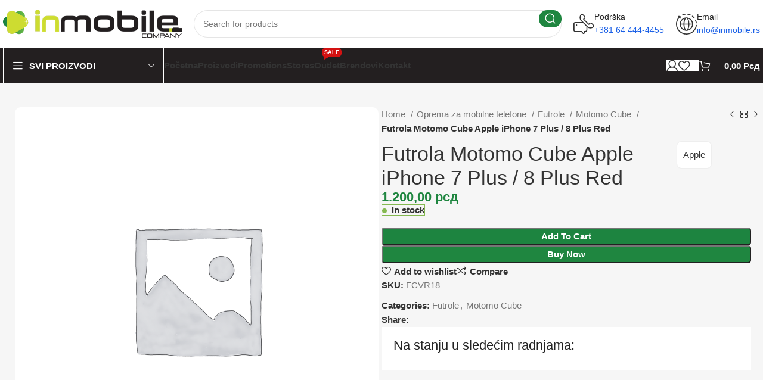

--- FILE ---
content_type: text/html; charset=UTF-8
request_url: https://inmobile.rs/oprema-za-mobilne-telefone/futrole/motomo-cube/futrola-motomo-cube-apple-iphone-7-plus-8-plus-red-2/
body_size: 162287
content:
<!DOCTYPE html><html lang="en" prefix="og: https://ogp.me/ns#"><head><script data-no-optimize="1">var litespeed_docref=sessionStorage.getItem("litespeed_docref");litespeed_docref&&(Object.defineProperty(document,"referrer",{get:function(){return litespeed_docref}}),sessionStorage.removeItem("litespeed_docref"));</script> <meta charset="UTF-8"><link rel="profile" href="https://gmpg.org/xfn/11"><link rel="pingback" href="https://inmobile.rs/xmlrpc.php"><title>Futrola Motomo Cube Apple iPhone 7 Plus / 8 Plus Red - InMobile company</title><meta name="robots" content="index, follow, max-snippet:-1, max-video-preview:-1, max-image-preview:large"/><link rel="canonical" href="https://inmobile.rs/oprema-za-mobilne-telefone/futrole/motomo-cube/futrola-motomo-cube-apple-iphone-7-plus-8-plus-red-2/" /><meta property="og:locale" content="en_US" /><meta property="og:type" content="product" /><meta property="og:title" content="Futrola Motomo Cube Apple iPhone 7 Plus / 8 Plus Red - InMobile company" /><meta property="og:url" content="https://inmobile.rs/oprema-za-mobilne-telefone/futrole/motomo-cube/futrola-motomo-cube-apple-iphone-7-plus-8-plus-red-2/" /><meta property="og:site_name" content="InMobile company" /><meta property="product:brand" content="Apple" /><meta property="product:price:amount" content="1200" /><meta property="product:price:currency" content="RSD" /><meta property="product:availability" content="instock" /><meta property="product:retailer_item_id" content="FCVR18" /><meta name="twitter:card" content="summary_large_image" /><meta name="twitter:title" content="Futrola Motomo Cube Apple iPhone 7 Plus / 8 Plus Red - InMobile company" /><meta name="twitter:label1" content="Price" /><meta name="twitter:data1" content="1.200,00&nbsp;&#1088;&#1089;&#1076;" /><meta name="twitter:label2" content="Availability" /><meta name="twitter:data2" content="&lt;span&gt;In stock&lt;/span&gt;" /> <script type="application/ld+json" class="rank-math-schema-pro">{"@context":"https://schema.org","@graph":[{"@type":"Organization","@id":"https://inmobile.rs/#organization","name":"InMobile company","url":"https://inmobile.rs","logo":{"@type":"ImageObject","@id":"https://inmobile.rs/#logo","url":"https://inmobile.rs/wp-content/uploads/2024/03/logo-inmobile.png","contentUrl":"https://inmobile.rs/wp-content/uploads/2024/03/logo-inmobile.png","caption":"InMobile company","inLanguage":"en","width":"600","height":"92"}},{"@type":"WebSite","@id":"https://inmobile.rs/#website","url":"https://inmobile.rs","name":"InMobile company","publisher":{"@id":"https://inmobile.rs/#organization"},"inLanguage":"en"},{"@type":"ImageObject","@id":"https://inmobile.rs/wp-content/uploads/2024/03/logo-inmobile.png","url":"https://inmobile.rs/wp-content/uploads/2024/03/logo-inmobile.png","width":"600","height":"92","inLanguage":"en"},{"@type":"ItemPage","@id":"https://inmobile.rs/oprema-za-mobilne-telefone/futrole/motomo-cube/futrola-motomo-cube-apple-iphone-7-plus-8-plus-red-2/#webpage","url":"https://inmobile.rs/oprema-za-mobilne-telefone/futrole/motomo-cube/futrola-motomo-cube-apple-iphone-7-plus-8-plus-red-2/","name":"Futrola Motomo Cube Apple iPhone 7 Plus / 8 Plus Red - InMobile company","datePublished":"2024-03-07T18:02:57+00:00","dateModified":"2024-03-07T18:02:57+00:00","isPartOf":{"@id":"https://inmobile.rs/#website"},"primaryImageOfPage":{"@id":"https://inmobile.rs/wp-content/uploads/2024/03/logo-inmobile.png"},"inLanguage":"en"},{"@type":"Product","brand":{"@type":"Brand","name":"Apple"},"name":"Futrola Motomo Cube Apple iPhone 7 Plus / 8 Plus Red - InMobile company","sku":"FCVR18","category":"Futrole","mainEntityOfPage":{"@id":"https://inmobile.rs/oprema-za-mobilne-telefone/futrole/motomo-cube/futrola-motomo-cube-apple-iphone-7-plus-8-plus-red-2/#webpage"},"offers":{"@type":"Offer","price":"1200.00","priceCurrency":"RSD","priceValidUntil":"2027-12-31","availability":"http://schema.org/InStock","itemCondition":"NewCondition","url":"https://inmobile.rs/oprema-za-mobilne-telefone/futrole/motomo-cube/futrola-motomo-cube-apple-iphone-7-plus-8-plus-red-2/","seller":{"@type":"Organization","@id":"https://inmobile.rs/","name":"InMobile company","url":"https://inmobile.rs","logo":"https://inmobile.rs/wp-content/uploads/2024/03/logo-inmobile.png"}},"@id":"https://inmobile.rs/oprema-za-mobilne-telefone/futrole/motomo-cube/futrola-motomo-cube-apple-iphone-7-plus-8-plus-red-2/#richSnippet","image":{"@id":"https://inmobile.rs/wp-content/uploads/2024/03/logo-inmobile.png"}}]}</script> <link rel='dns-prefetch' href='//fonts.googleapis.com' /><link rel="alternate" type="application/rss+xml" title="InMobile company &raquo; Feed" href="https://inmobile.rs/feed/" /><link rel="alternate" type="application/rss+xml" title="InMobile company &raquo; Comments Feed" href="https://inmobile.rs/comments/feed/" /><link rel="alternate" type="application/rss+xml" title="InMobile company &raquo; Futrola Motomo Cube Apple iPhone 7 Plus / 8 Plus Red Comments Feed" href="https://inmobile.rs/oprema-za-mobilne-telefone/futrole/motomo-cube/futrola-motomo-cube-apple-iphone-7-plus-8-plus-red-2/feed/" /><link data-optimized="2" rel="stylesheet" href="https://inmobile.rs/wp-content/litespeed/css/78724f65cdb9971014998e9125cd8d8d.css?ver=deee5" /><style id='classic-theme-styles-inline-css' type='text/css'>/*! This file is auto-generated */
.wp-block-button__link{color:#fff;background-color:#32373c;border-radius:9999px;box-shadow:none;text-decoration:none;padding:calc(.667em + 2px) calc(1.333em + 2px);font-size:1.125em}.wp-block-file__button{background:#32373c;color:#fff;text-decoration:none}</style><style id='global-styles-inline-css' type='text/css'>body{--wp--preset--color--black: #000000;--wp--preset--color--cyan-bluish-gray: #abb8c3;--wp--preset--color--white: #ffffff;--wp--preset--color--pale-pink: #f78da7;--wp--preset--color--vivid-red: #cf2e2e;--wp--preset--color--luminous-vivid-orange: #ff6900;--wp--preset--color--luminous-vivid-amber: #fcb900;--wp--preset--color--light-green-cyan: #7bdcb5;--wp--preset--color--vivid-green-cyan: #00d084;--wp--preset--color--pale-cyan-blue: #8ed1fc;--wp--preset--color--vivid-cyan-blue: #0693e3;--wp--preset--color--vivid-purple: #9b51e0;--wp--preset--gradient--vivid-cyan-blue-to-vivid-purple: linear-gradient(135deg,rgba(6,147,227,1) 0%,rgb(155,81,224) 100%);--wp--preset--gradient--light-green-cyan-to-vivid-green-cyan: linear-gradient(135deg,rgb(122,220,180) 0%,rgb(0,208,130) 100%);--wp--preset--gradient--luminous-vivid-amber-to-luminous-vivid-orange: linear-gradient(135deg,rgba(252,185,0,1) 0%,rgba(255,105,0,1) 100%);--wp--preset--gradient--luminous-vivid-orange-to-vivid-red: linear-gradient(135deg,rgba(255,105,0,1) 0%,rgb(207,46,46) 100%);--wp--preset--gradient--very-light-gray-to-cyan-bluish-gray: linear-gradient(135deg,rgb(238,238,238) 0%,rgb(169,184,195) 100%);--wp--preset--gradient--cool-to-warm-spectrum: linear-gradient(135deg,rgb(74,234,220) 0%,rgb(151,120,209) 20%,rgb(207,42,186) 40%,rgb(238,44,130) 60%,rgb(251,105,98) 80%,rgb(254,248,76) 100%);--wp--preset--gradient--blush-light-purple: linear-gradient(135deg,rgb(255,206,236) 0%,rgb(152,150,240) 100%);--wp--preset--gradient--blush-bordeaux: linear-gradient(135deg,rgb(254,205,165) 0%,rgb(254,45,45) 50%,rgb(107,0,62) 100%);--wp--preset--gradient--luminous-dusk: linear-gradient(135deg,rgb(255,203,112) 0%,rgb(199,81,192) 50%,rgb(65,88,208) 100%);--wp--preset--gradient--pale-ocean: linear-gradient(135deg,rgb(255,245,203) 0%,rgb(182,227,212) 50%,rgb(51,167,181) 100%);--wp--preset--gradient--electric-grass: linear-gradient(135deg,rgb(202,248,128) 0%,rgb(113,206,126) 100%);--wp--preset--gradient--midnight: linear-gradient(135deg,rgb(2,3,129) 0%,rgb(40,116,252) 100%);--wp--preset--font-size--small: 13px;--wp--preset--font-size--medium: 20px;--wp--preset--font-size--large: 36px;--wp--preset--font-size--x-large: 42px;--wp--preset--font-family--inter: "Inter", sans-serif;--wp--preset--font-family--cardo: Cardo;--wp--preset--spacing--20: 0.44rem;--wp--preset--spacing--30: 0.67rem;--wp--preset--spacing--40: 1rem;--wp--preset--spacing--50: 1.5rem;--wp--preset--spacing--60: 2.25rem;--wp--preset--spacing--70: 3.38rem;--wp--preset--spacing--80: 5.06rem;--wp--preset--shadow--natural: 6px 6px 9px rgba(0, 0, 0, 0.2);--wp--preset--shadow--deep: 12px 12px 50px rgba(0, 0, 0, 0.4);--wp--preset--shadow--sharp: 6px 6px 0px rgba(0, 0, 0, 0.2);--wp--preset--shadow--outlined: 6px 6px 0px -3px rgba(255, 255, 255, 1), 6px 6px rgba(0, 0, 0, 1);--wp--preset--shadow--crisp: 6px 6px 0px rgba(0, 0, 0, 1);}:where(.is-layout-flex){gap: 0.5em;}:where(.is-layout-grid){gap: 0.5em;}body .is-layout-flex{display: flex;}body .is-layout-flex{flex-wrap: wrap;align-items: center;}body .is-layout-flex > *{margin: 0;}body .is-layout-grid{display: grid;}body .is-layout-grid > *{margin: 0;}:where(.wp-block-columns.is-layout-flex){gap: 2em;}:where(.wp-block-columns.is-layout-grid){gap: 2em;}:where(.wp-block-post-template.is-layout-flex){gap: 1.25em;}:where(.wp-block-post-template.is-layout-grid){gap: 1.25em;}.has-black-color{color: var(--wp--preset--color--black) !important;}.has-cyan-bluish-gray-color{color: var(--wp--preset--color--cyan-bluish-gray) !important;}.has-white-color{color: var(--wp--preset--color--white) !important;}.has-pale-pink-color{color: var(--wp--preset--color--pale-pink) !important;}.has-vivid-red-color{color: var(--wp--preset--color--vivid-red) !important;}.has-luminous-vivid-orange-color{color: var(--wp--preset--color--luminous-vivid-orange) !important;}.has-luminous-vivid-amber-color{color: var(--wp--preset--color--luminous-vivid-amber) !important;}.has-light-green-cyan-color{color: var(--wp--preset--color--light-green-cyan) !important;}.has-vivid-green-cyan-color{color: var(--wp--preset--color--vivid-green-cyan) !important;}.has-pale-cyan-blue-color{color: var(--wp--preset--color--pale-cyan-blue) !important;}.has-vivid-cyan-blue-color{color: var(--wp--preset--color--vivid-cyan-blue) !important;}.has-vivid-purple-color{color: var(--wp--preset--color--vivid-purple) !important;}.has-black-background-color{background-color: var(--wp--preset--color--black) !important;}.has-cyan-bluish-gray-background-color{background-color: var(--wp--preset--color--cyan-bluish-gray) !important;}.has-white-background-color{background-color: var(--wp--preset--color--white) !important;}.has-pale-pink-background-color{background-color: var(--wp--preset--color--pale-pink) !important;}.has-vivid-red-background-color{background-color: var(--wp--preset--color--vivid-red) !important;}.has-luminous-vivid-orange-background-color{background-color: var(--wp--preset--color--luminous-vivid-orange) !important;}.has-luminous-vivid-amber-background-color{background-color: var(--wp--preset--color--luminous-vivid-amber) !important;}.has-light-green-cyan-background-color{background-color: var(--wp--preset--color--light-green-cyan) !important;}.has-vivid-green-cyan-background-color{background-color: var(--wp--preset--color--vivid-green-cyan) !important;}.has-pale-cyan-blue-background-color{background-color: var(--wp--preset--color--pale-cyan-blue) !important;}.has-vivid-cyan-blue-background-color{background-color: var(--wp--preset--color--vivid-cyan-blue) !important;}.has-vivid-purple-background-color{background-color: var(--wp--preset--color--vivid-purple) !important;}.has-black-border-color{border-color: var(--wp--preset--color--black) !important;}.has-cyan-bluish-gray-border-color{border-color: var(--wp--preset--color--cyan-bluish-gray) !important;}.has-white-border-color{border-color: var(--wp--preset--color--white) !important;}.has-pale-pink-border-color{border-color: var(--wp--preset--color--pale-pink) !important;}.has-vivid-red-border-color{border-color: var(--wp--preset--color--vivid-red) !important;}.has-luminous-vivid-orange-border-color{border-color: var(--wp--preset--color--luminous-vivid-orange) !important;}.has-luminous-vivid-amber-border-color{border-color: var(--wp--preset--color--luminous-vivid-amber) !important;}.has-light-green-cyan-border-color{border-color: var(--wp--preset--color--light-green-cyan) !important;}.has-vivid-green-cyan-border-color{border-color: var(--wp--preset--color--vivid-green-cyan) !important;}.has-pale-cyan-blue-border-color{border-color: var(--wp--preset--color--pale-cyan-blue) !important;}.has-vivid-cyan-blue-border-color{border-color: var(--wp--preset--color--vivid-cyan-blue) !important;}.has-vivid-purple-border-color{border-color: var(--wp--preset--color--vivid-purple) !important;}.has-vivid-cyan-blue-to-vivid-purple-gradient-background{background: var(--wp--preset--gradient--vivid-cyan-blue-to-vivid-purple) !important;}.has-light-green-cyan-to-vivid-green-cyan-gradient-background{background: var(--wp--preset--gradient--light-green-cyan-to-vivid-green-cyan) !important;}.has-luminous-vivid-amber-to-luminous-vivid-orange-gradient-background{background: var(--wp--preset--gradient--luminous-vivid-amber-to-luminous-vivid-orange) !important;}.has-luminous-vivid-orange-to-vivid-red-gradient-background{background: var(--wp--preset--gradient--luminous-vivid-orange-to-vivid-red) !important;}.has-very-light-gray-to-cyan-bluish-gray-gradient-background{background: var(--wp--preset--gradient--very-light-gray-to-cyan-bluish-gray) !important;}.has-cool-to-warm-spectrum-gradient-background{background: var(--wp--preset--gradient--cool-to-warm-spectrum) !important;}.has-blush-light-purple-gradient-background{background: var(--wp--preset--gradient--blush-light-purple) !important;}.has-blush-bordeaux-gradient-background{background: var(--wp--preset--gradient--blush-bordeaux) !important;}.has-luminous-dusk-gradient-background{background: var(--wp--preset--gradient--luminous-dusk) !important;}.has-pale-ocean-gradient-background{background: var(--wp--preset--gradient--pale-ocean) !important;}.has-electric-grass-gradient-background{background: var(--wp--preset--gradient--electric-grass) !important;}.has-midnight-gradient-background{background: var(--wp--preset--gradient--midnight) !important;}.has-small-font-size{font-size: var(--wp--preset--font-size--small) !important;}.has-medium-font-size{font-size: var(--wp--preset--font-size--medium) !important;}.has-large-font-size{font-size: var(--wp--preset--font-size--large) !important;}.has-x-large-font-size{font-size: var(--wp--preset--font-size--x-large) !important;}
.wp-block-navigation a:where(:not(.wp-element-button)){color: inherit;}
:where(.wp-block-post-template.is-layout-flex){gap: 1.25em;}:where(.wp-block-post-template.is-layout-grid){gap: 1.25em;}
:where(.wp-block-columns.is-layout-flex){gap: 2em;}:where(.wp-block-columns.is-layout-grid){gap: 2em;}
.wp-block-pullquote{font-size: 1.5em;line-height: 1.6;}</style><style id='woocommerce-inline-inline-css' type='text/css'>.woocommerce form .form-row .required { visibility: visible; }</style> <script type="litespeed/javascript" data-src="https://inmobile.rs/wp-includes/js/jquery/jquery.min.js" id="jquery-core-js"></script> <script id="wc-add-to-cart-js-extra" type="litespeed/javascript">var wc_add_to_cart_params={"ajax_url":"\/wp-admin\/admin-ajax.php","wc_ajax_url":"\/?wc-ajax=%%endpoint%%","i18n_view_cart":"View cart","cart_url":"https:\/\/inmobile.rs\/korpa\/","is_cart":"","cart_redirect_after_add":"no"}</script> <script id="wc-single-product-js-extra" type="litespeed/javascript">var wc_single_product_params={"i18n_required_rating_text":"Please select a rating","review_rating_required":"yes","flexslider":{"rtl":!1,"animation":"slide","smoothHeight":!0,"directionNav":!1,"controlNav":"thumbnails","slideshow":!1,"animationSpeed":500,"animationLoop":!1,"allowOneSlide":!1},"zoom_enabled":"","zoom_options":[],"photoswipe_enabled":"","photoswipe_options":{"shareEl":!1,"closeOnScroll":!1,"history":!1,"hideAnimationDuration":0,"showAnimationDuration":0},"flexslider_enabled":""}</script> <script id="woocommerce-js-extra" type="litespeed/javascript">var woocommerce_params={"ajax_url":"\/wp-admin\/admin-ajax.php","wc_ajax_url":"\/?wc-ajax=%%endpoint%%"}</script> <link rel="https://api.w.org/" href="https://inmobile.rs/wp-json/" /><link rel="alternate" type="application/json" href="https://inmobile.rs/wp-json/wp/v2/product/11781" /><link rel="EditURI" type="application/rsd+xml" title="RSD" href="https://inmobile.rs/xmlrpc.php?rsd" /><meta name="generator" content="WooCommerce B2B 3.3.6"><link rel='shortlink' href='https://inmobile.rs/?p=11781' /><link rel="alternate" type="application/json+oembed" href="https://inmobile.rs/wp-json/oembed/1.0/embed?url=https%3A%2F%2Finmobile.rs%2Foprema-za-mobilne-telefone%2Ffutrole%2Fmotomo-cube%2Ffutrola-motomo-cube-apple-iphone-7-plus-8-plus-red-2%2F" /><link rel="alternate" type="text/xml+oembed" href="https://inmobile.rs/wp-json/oembed/1.0/embed?url=https%3A%2F%2Finmobile.rs%2Foprema-za-mobilne-telefone%2Ffutrole%2Fmotomo-cube%2Ffutrola-motomo-cube-apple-iphone-7-plus-8-plus-red-2%2F&#038;format=xml" />
 <script type="litespeed/javascript" data-src="https://www.googletagmanager.com/gtag/js?id=G-S2ZKZG1PGZ"></script> <script type="litespeed/javascript">window.dataLayer=window.dataLayer||[];function gtag(){dataLayer.push(arguments)}
gtag('js',new Date());gtag('config','G-S2ZKZG1PGZ')</script> <meta name="viewport" content="width=device-width, initial-scale=1.0, maximum-scale=1.0, user-scalable=no">
<noscript><style>.woocommerce-product-gallery{ opacity: 1 !important; }</style></noscript><meta name="generator" content="Elementor 3.29.2; features: e_font_icon_svg, additional_custom_breakpoints, e_local_google_fonts; settings: css_print_method-external, google_font-enabled, font_display-swap"><style type="text/css">.recentcomments a{display:inline !important;padding:0 !important;margin:0 !important;}</style><style>.e-con.e-parent:nth-of-type(n+4):not(.e-lazyloaded):not(.e-no-lazyload),
				.e-con.e-parent:nth-of-type(n+4):not(.e-lazyloaded):not(.e-no-lazyload) * {
					background-image: none !important;
				}
				@media screen and (max-height: 1024px) {
					.e-con.e-parent:nth-of-type(n+3):not(.e-lazyloaded):not(.e-no-lazyload),
					.e-con.e-parent:nth-of-type(n+3):not(.e-lazyloaded):not(.e-no-lazyload) * {
						background-image: none !important;
					}
				}
				@media screen and (max-height: 640px) {
					.e-con.e-parent:nth-of-type(n+2):not(.e-lazyloaded):not(.e-no-lazyload),
					.e-con.e-parent:nth-of-type(n+2):not(.e-lazyloaded):not(.e-no-lazyload) * {
						background-image: none !important;
					}
				}</style><style class="wpcode-css-snippet">.wd-nav-vertical.wd-design-with-bg > li > a {
  padding: 8px 20px !important;
}
.wd-header-cats.wd-style-1 .menu-opener {
    height: 40px;
    border-radius: 0px !important;
    /* margin: 2px 2px 2px; */
}
.widget_product_categories .product-categories li {
    display: flex;
    align-items: center;
}</style><style id='wp-fonts-local' type='text/css'>@font-face{font-family:Inter;font-style:normal;font-weight:300 900;font-display:fallback;src:url('https://inmobile.rs/wp-content/plugins/woocommerce/assets/fonts/Inter-VariableFont_slnt,wght.woff2') format('woff2');font-stretch:normal;}
@font-face{font-family:Cardo;font-style:normal;font-weight:400;font-display:fallback;src:url('https://inmobile.rs/wp-content/plugins/woocommerce/assets/fonts/cardo_normal_400.woff2') format('woff2');}</style><link rel="icon" href="https://inmobile.rs/wp-content/uploads/2024/05/cropped-favicon-32x32.png" sizes="32x32" /><link rel="icon" href="https://inmobile.rs/wp-content/uploads/2024/05/cropped-favicon-192x192.png" sizes="192x192" /><link rel="apple-touch-icon" href="https://inmobile.rs/wp-content/uploads/2024/05/cropped-favicon-180x180.png" /><meta name="msapplication-TileImage" content="https://inmobile.rs/wp-content/uploads/2024/05/cropped-favicon-270x270.png" /><style></style><style id="wd-style-header_331220-css" data-type="wd-style-header_331220">:root{
	--wd-top-bar-h: 0.001px;
	--wd-top-bar-sm-h: 0.001px;
	--wd-top-bar-sticky-h: 0.001px;

	--wd-header-general-h: 80px;
	--wd-header-general-sm-h: 60px;
	--wd-header-general-sticky-h: 0.001px;

	--wd-header-bottom-h: 60px;
	--wd-header-bottom-sm-h: 60px;
	--wd-header-bottom-sticky-h: 60px;

	--wd-header-clone-h: 0.001px;
}



.whb-header-bottom .wd-dropdown {
	margin-top: 10px;
}

.whb-header-bottom .wd-dropdown:after {
	height: 20px;
}

.whb-sticked .whb-header-bottom .wd-dropdown:not(.sub-sub-menu) {
	margin-top: 10px;
}

.whb-sticked .whb-header-bottom .wd-dropdown:not(.sub-sub-menu):after {
	height: 20px;
}

.whb-header .whb-header-bottom .wd-header-cats {
	margin-top: -0px;
	margin-bottom: -0px;
	height: calc(100% + 0px);
}


@media (min-width: 1025px) {
	
		.whb-general-header-inner {
		height: 80px;
		max-height: 80px;
	}

		.whb-sticked .whb-general-header-inner {
		height: 60px;
		max-height: 60px;
	}
		
		.whb-header-bottom-inner {
		height: 60px;
		max-height: 60px;
	}

		.whb-sticked .whb-header-bottom-inner {
		height: 60px;
		max-height: 60px;
	}
		
	
	}

@media (max-width: 1024px) {
	
		.whb-general-header-inner {
		height: 60px;
		max-height: 60px;
	}
	
		.whb-header-bottom-inner {
		height: 60px;
		max-height: 60px;
	}
	
	
	}
		
.whb-1yjd6g8pvqgh79uo6oce {
	--wd-form-brd-radius: 35px;
}
.whb-1yjd6g8pvqgh79uo6oce .searchform {
	--wd-form-height: 46px;
}
.whb-pib2kc048q2n444im8gr.info-box-wrapper div.wd-info-box {
	--ib-icon-sp: 10px;
}
.whb-ao9406ic08x1lus1h7zu.info-box-wrapper div.wd-info-box {
	--ib-icon-sp: 10px;
}.whb-g6gbrdsty5wzqfl83h4z .menu-opener { background-color: rgba(35, 31, 32, 1); }.whb-g6gbrdsty5wzqfl83h4z .menu-opener { border-color: rgba(255, 255, 255, 1);border-bottom-width: 1px;border-bottom-style: solid;border-top-width: 1px;border-top-style: solid;border-left-width: 1px;border-left-style: solid;border-right-width: 1px;border-right-style: solid; }
.whb-row .whb-7qrb5r43fmh57lkx4dry.wd-tools-element .wd-tools-inner, .whb-row .whb-7qrb5r43fmh57lkx4dry.wd-tools-element > a > .wd-tools-icon {
	color: rgba(51, 51, 51, 1);
	background-color: rgba(255, 255, 255, 1);
}
.whb-row .whb-7qrb5r43fmh57lkx4dry.wd-tools-element:hover .wd-tools-inner, .whb-row .whb-7qrb5r43fmh57lkx4dry.wd-tools-element:hover > a > .wd-tools-icon {
	color: rgba(51, 51, 51, 0.7);
	background-color: rgba(255, 255, 255, 1);
}
.whb-row .whb-ad86so27lcwwiziptdg2.wd-tools-element .wd-tools-inner, .whb-row .whb-ad86so27lcwwiziptdg2.wd-tools-element > a > .wd-tools-icon {
	color: rgba(51, 51, 51, 1);
	background-color: rgba(255, 255, 255, 1);
}
.whb-row .whb-ad86so27lcwwiziptdg2.wd-tools-element:hover .wd-tools-inner, .whb-row .whb-ad86so27lcwwiziptdg2.wd-tools-element:hover > a > .wd-tools-icon {
	color: rgba(51, 51, 51, 0.7);
	background-color: rgba(255, 255, 255, 1);
}
.whb-row .whb-j9nqf397yrj3s8c855md.wd-tools-element .wd-tools-inner, .whb-row .whb-j9nqf397yrj3s8c855md.wd-tools-element > a > .wd-tools-icon {
	color: rgba(51, 51, 51, 1);
	background-color: rgba(255, 255, 255, 1);
}
.whb-row .whb-j9nqf397yrj3s8c855md.wd-tools-element:hover .wd-tools-inner, .whb-row .whb-j9nqf397yrj3s8c855md.wd-tools-element:hover > a > .wd-tools-icon {
	color: rgba(51, 51, 51, 0.7);
	background-color: rgba(255, 255, 255, 1);
}
.whb-kv1cizir1p1hjpwwydal {
	--wd-form-brd-radius: 35px;
}
.whb-kv1cizir1p1hjpwwydal .searchform {
	--wd-form-height: 42px;
}
.whb-kv1cizir1p1hjpwwydal.wd-search-form.wd-header-search-form-mobile .searchform {
	--wd-form-bg: rgba(255, 255, 255, 1);
}
.whb-header-bottom {
	background-color: rgba(35, 31, 32, 1);
}</style><style id="wd-style-theme_settings_default-css" data-type="wd-style-theme_settings_default">@font-face {
	font-weight: normal;
	font-style: normal;
	font-family: "woodmart-font";
	src: url("//inmobile.rs/wp-content/themes/woodmart/fonts/woodmart-font-2-400.woff2?v=7.4.3") format("woff2");
}

:root {
	--wd-header-banner-h: 40px;
	--wd-text-font: "Open Sans", Arial, Helvetica, sans-serif;
	--wd-text-font-weight: 400;
	--wd-text-color: #777777;
	--wd-text-font-size: 15px;
	--wd-title-font: "Lexend Deca", Arial, Helvetica, sans-serif;
	--wd-title-font-weight: 500;
	--wd-title-color: #242424;
	--wd-entities-title-font: "Lexend Deca", Arial, Helvetica, sans-serif;
	--wd-entities-title-font-weight: 500;
	--wd-entities-title-color: #333333;
	--wd-entities-title-color-hover: rgb(51 51 51 / 65%);
	--wd-alternative-font: "Lexend Deca", Arial, Helvetica, sans-serif;
	--wd-widget-title-font: "Lexend Deca", Arial, Helvetica, sans-serif;
	--wd-widget-title-font-weight: 500;
	--wd-widget-title-transform: capitalize;
	--wd-widget-title-color: #333;
	--wd-widget-title-font-size: 16px;
	--wd-header-el-font: "Open Sans", Arial, Helvetica, sans-serif;
	--wd-header-el-font-weight: 600;
	--wd-header-el-transform: capitalize;
	--wd-header-el-font-size: 15px;
	--wd-brd-radius: 10px;
	--wd-primary-color: rgb(31,134,64);
	--wd-alternative-color: rgb(205,220,49);
	--wd-link-color: #333333;
	--wd-link-color-hover: #242424;
	--btn-default-bgcolor: rgb(225,235,255);
	--btn-default-bgcolor-hover: rgb(219,227,249);
	--btn-default-color: rgb(205,220,49);
	--btn-default-color-hover: rgb(183,196,43);
	--btn-accented-bgcolor: rgb(29,132,64);
	--btn-accented-bgcolor-hover: rgb(18,109,58);
	--btn-transform: capitalize;
	--wd-form-brd-width: 1px;
	--notices-success-bg: #459647;
	--notices-success-color: #fff;
	--notices-warning-bg: #E0B252;
	--notices-warning-color: #fff;
}
:is(.shop-content-area.wd-builder-off,.wd-wishlist-content,.related-and-upsells,.cart-collaterals,.wd-shop-product,.wd-fbt) .wd-products-with-bg, :is(.shop-content-area.wd-builder-off,.wd-wishlist-content,.related-and-upsells,.cart-collaterals,.wd-shop-product,.wd-fbt) .wd-products-with-bg .wd-product {
	--wd-prod-bg:rgb(255,255,255);
	--wd-bordered-bg:rgb(255,255,255);
}
.woodmart-woocommerce-layered-nav .wd-scroll-content {
	max-height: 223px;
}
div.wd-popup.wd-age-verify {
	max-width: 500px;
}
.wd-popup.wd-promo-popup {
	background-color: #111111;
	background-image: none;
	background-repeat: no-repeat;
	background-size: contain;
	background-position: left center;
}
div.wd-popup.wd-promo-popup {
	max-width: 800px;
}
.page-title-default {
	background-color: rgb(28,97,231);
	background-image: none;
	background-size: cover;
	background-position: center center;
}
.footer-container {
	background-color: #ffffff;
	background-image: none;
}
html .wd-nav-mobile > li > a {
	text-transform: capitalize;
}
html .post.wd-post .post-title {
	font-size: 18px;
}
.page .main-page-wrapper {
	background-color: rgb(246,246,246);
	background-image: none;
}
.woodmart-archive-shop:not(.single-product) .main-page-wrapper {
	background-color: rgb(246,246,246);
	background-image: none;
}
.single-product .main-page-wrapper {
	background-color: rgb(246,246,246);
	background-image: none;
}
.woodmart-archive-blog .main-page-wrapper {
	background-color: rgb(246,246,246);
	background-image: none;
}
html .wd-buy-now-btn {
	background: rgb(31,134,64);
}
html .wd-buy-now-btn:hover {
	background: rgb(20,114,62);
}
body, [class*=color-scheme-light], [class*=color-scheme-dark], .wd-search-form[class*="wd-header-search-form"] form.searchform, .wd-el-search .searchform {
	--wd-form-bg: rgb(255,255,255);
}
div.wd-popup.popup-quick-view {
	max-width: 920px;
}

@media (max-width: 1024px) {
	:root {
		--wd-header-banner-h: 40px;
	}

}
:root{
--wd-container-w: 1400px;
--wd-form-brd-radius: 5px;
--btn-accented-color: #fff;
--btn-accented-color-hover: #fff;
--btn-default-brd-radius: 5px;
--btn-default-box-shadow: none;
--btn-default-box-shadow-hover: none;
--btn-accented-brd-radius: 5px;
--btn-accented-box-shadow: none;
--btn-accented-box-shadow-hover: none;
}

@media (min-width: 1417px) {
.platform-Windows .wd-section-stretch > .elementor-container {
margin-left: auto;
margin-right: auto;
}
}

@media (min-width: 1400px) {
html:not(.platform-Windows) .wd-section-stretch > .elementor-container {
margin-left: auto;
margin-right: auto;
}
}</style></head><body class="product-template-default single single-product postid-11781 theme-woodmart woocommerce woocommerce-page woocommerce-no-js wrapper-custom  woodmart-product-design-default categories-accordion-on woodmart-archive-shop woodmart-ajax-shop-on offcanvas-sidebar-mobile offcanvas-sidebar-tablet sticky-toolbar-on elementor-default elementor-kit-7"> <script type="text/javascript" id="wd-flicker-fix">// Flicker fix.</script> <div class="website-wrapper"><header class="whb-header whb-header_331220 whb-sticky-shadow whb-scroll-stick whb-sticky-real whb-hide-on-scroll"><div class="whb-main-header"><div class="whb-row whb-general-header whb-not-sticky-row whb-without-bg whb-without-border whb-color-dark whb-flex-flex-middle"><div class="container"><div class="whb-flex-row whb-general-header-inner"><div class="whb-column whb-col-left whb-visible-lg"><div class="site-logo">
<a href="https://inmobile.rs/" class="wd-logo wd-main-logo" rel="home">
<img data-lazyloaded="1" src="[data-uri]" width="600" height="92" data-src="https://inmobile.rs/wp-content/uploads/2024/03/logo-inmobile.png" alt="InMobile company" style="max-width: 300px;" />	</a></div></div><div class="whb-column whb-col-center whb-visible-lg"><div class="whb-space-element " style="width:20px;"></div><div class="wd-search-form wd-header-search-form wd-display-form whb-1yjd6g8pvqgh79uo6oce"><form role="search" method="get" class="searchform  wd-style-with-bg-2 wd-cat-style-bordered woodmart-ajax-search" action="https://inmobile.rs/"  data-thumbnail="1" data-price="1" data-post_type="product" data-count="20" data-sku="0" data-symbols_count="3">
<input type="text" class="s" placeholder="Search for products" value="" name="s" aria-label="Search" title="Search for products" required/>
<input type="hidden" name="post_type" value="product">
<button type="submit" class="searchsubmit">
<span>
Search						</span>
</button></form><div class="search-results-wrapper"><div class="wd-dropdown-results wd-scroll wd-dropdown"><div class="wd-scroll-content"></div></div></div></div><div class="whb-space-element " style="width:20px;"></div></div><div class="whb-column whb-col-right whb-visible-lg"><div class="info-box-wrapper  whb-pib2kc048q2n444im8gr"><div id="wd-696d02f126cd6" class=" wd-info-box text-left box-icon-align-left box-style-base color-scheme- wd-bg-none wd-items-middle"><div class="box-icon-wrapper  box-with-icon box-icon-simple"><div class="info-box-icon"><div class="info-svg-wrapper info-icon" style="width: 35px;height: 35px;"><svg xmlns="http://www.w3.org/2000/svg" width="32" height="32" viewBox="0 0 32 32" fill="none"><g clip-path="url(#clip0_10122_52416)"><path d="M4.81815 18.5599C5.37836 18.5599 5.8325 18.1058 5.8325 17.5456C5.8325 16.9854 5.37836 16.5313 4.81815 16.5313C4.25794 16.5313 3.8038 16.9854 3.8038 17.5456C3.8038 18.1058 4.25794 18.5599 4.81815 18.5599Z" fill="#333333"></path><path fill-rule="evenodd" clip-rule="evenodd" d="M11.7132 0.562359C12.463 -0.187453 13.6787 -0.187453 14.4285 0.562359L17.5537 3.68753C18.643 4.77688 18.643 6.54306 17.5537 7.63241L16.6571 8.52898L23.471 15.3429L24.3676 14.4463C25.4569 13.357 27.2231 13.357 28.3125 14.4463L31.4376 17.5715C32.1875 18.3213 32.1875 19.537 31.4376 20.2868C28.6711 23.0534 24.3264 23.28 21.3013 20.9666V25.1532C21.3013 26.6938 20.0524 27.9427 18.5118 27.9427H17.6006L17.1862 29.8074C16.8604 31.2736 14.9743 31.6977 14.0522 30.5121L12.0537 27.9427H2.78946C1.24888 27.9427 0 26.6938 0 25.1532V15.5169C0 13.9763 1.24888 12.7275 2.78946 12.7275H12.9658L11.7132 11.4748C8.69982 8.46144 8.69981 3.57576 11.7132 0.562359ZM14.4873 14.249L19.7798 19.5414V25.1532C19.7798 25.8535 19.2121 26.4211 18.5118 26.4211H16.9903C16.6338 26.4211 16.325 26.6688 16.2477 27.0169L15.7009 29.4773C15.6544 29.6868 15.3849 29.7474 15.2532 29.578L13.0263 26.7148C12.8821 26.5295 12.6605 26.4211 12.4258 26.4211H2.78946C2.08919 26.4211 1.52152 25.8535 1.52152 25.1532V15.5169C1.52152 14.8166 2.08919 14.249 2.78946 14.249H14.4873ZM13.3526 1.63824C13.197 1.48262 12.9447 1.48262 12.7891 1.63824C10.3699 4.05744 10.3699 7.97975 12.7891 10.399L21.601 19.2109C24.0202 21.6301 27.9426 21.6301 30.3618 19.2109C30.5174 19.0553 30.5174 18.803 30.3618 18.6474L27.2366 15.5222C26.7414 15.027 25.9386 15.027 25.4435 15.5222L24.009 16.9567C23.7119 17.2538 23.2302 17.2538 22.9331 16.9567L15.0433 9.06692C14.7462 8.76982 14.7462 8.28814 15.0433 7.99104L16.4778 6.55654C16.973 6.06138 16.973 5.25857 16.4778 4.76341L13.3526 1.63824Z" fill="#333333"></path></g><defs><clipPath id="svg-1616"><rect width="32" height="32" fill="white"></rect></clipPath></defs></svg></div></div></div><div class="info-box-content"><div class="info-box-inner set-cont-mb-s reset-last-child"><h6 style="margin-bottom: 0; font-size: 14px;">Podrška</h6><p><span style="color: #1c61e7; font-size: 14px;">+381 64 444-4455</span></p></div></div></div></div><div class="whb-space-element " style="width:20px;"></div><div class="info-box-wrapper  whb-ao9406ic08x1lus1h7zu"><div id="wd-696d02f127161" class=" wd-info-box text-left box-icon-align-left box-style-base color-scheme- wd-bg-none wd-items-middle"><div class="box-icon-wrapper  box-with-icon box-icon-simple"><div class="info-box-icon"><div class="info-svg-wrapper info-icon" style="width: 35px;height: 35px;"><svg xmlns="http://www.w3.org/2000/svg" width="32" height="32" viewBox="0 0 32 32" fill="none"><g clip-path="url(#clip0_10122_52282)"><path d="M22.5876 2.23814C22.7504 1.8519 22.5692 1.40686 22.1829 1.24413C20.9104 0.707956 19.4943 0.193345 17.9911 0.0059111C17.5752 -0.0459477 17.196 0.24917 17.1441 0.665075C17.0923 1.08098 17.3874 1.46018 17.8033 1.51204C19.0967 1.67331 20.3593 2.12275 21.5936 2.64283C21.9798 2.80557 22.4249 2.62438 22.5876 2.23814Z" fill="#333333"></path><path fill-rule="evenodd" clip-rule="evenodd" d="M5.75493 16C5.75493 21.6495 10.3505 26.2451 16 26.2451C21.6494 26.2451 26.245 21.6495 26.245 16C26.245 10.3571 21.656 5.69176 16 5.69176C10.344 5.69176 5.75493 10.3571 5.75493 16ZM13.2516 7.65981C10.0149 8.75219 7.60987 11.7144 7.30536 15.2411H11.4582C11.5317 12.8434 11.9507 10.6479 12.6114 8.98107C12.8009 8.503 13.0143 8.05814 13.2516 7.65981ZM12.9767 15.2411C13.0499 12.9997 13.4434 11.001 14.0224 9.54032C14.345 8.72625 14.7104 8.11707 15.0776 7.72406C15.4438 7.33203 15.756 7.20955 16 7.20955C16.2439 7.20955 16.5562 7.33203 16.9224 7.72406C17.2895 8.11707 17.6549 8.72625 17.9775 9.54032C18.5565 11.001 18.95 12.9997 19.0232 15.2411H12.9767ZM11.4582 16.7589H7.30543C7.60979 20.2738 10.0078 23.2002 13.242 24.2806C13.0088 23.8908 12.7989 23.4563 12.6123 22.9896C11.9508 21.336 11.5317 19.1541 11.4582 16.7589ZM18.7579 24.2806C21.9921 23.2002 24.3901 20.2738 24.6945 16.7589H20.5417C20.4682 19.1541 20.0491 21.336 19.3877 22.9896C19.201 23.4563 18.9911 23.8908 18.7579 24.2806ZM19.0232 16.7589C18.95 18.9973 18.5565 20.9807 17.9784 22.4259C17.6563 23.2313 17.2916 23.8322 16.9256 24.2193C16.561 24.6048 16.248 24.7273 16 24.7273C15.752 24.7273 15.4389 24.6048 15.0744 24.2193C14.7083 23.8322 14.3437 23.2313 14.0215 22.4259C13.4434 20.9807 13.05 18.9973 12.9768 16.7589H19.0232ZM20.5417 15.2411H24.6946C24.3901 11.7144 21.985 8.75219 18.7483 7.65981C18.9857 8.05815 19.1991 8.503 19.3885 8.98107C20.0492 10.6479 20.4683 12.8434 20.5417 15.2411Z" fill="#333333"></path><path d="M28.6977 6.30483C28.9512 6.63855 28.8862 7.11464 28.5525 7.36821C28.2188 7.62177 27.7427 7.5568 27.4891 7.22307C26.694 6.17652 25.7603 5.24285 24.7137 4.44769C24.38 4.19413 24.315 3.71804 24.5685 3.38431C24.8221 3.05058 25.2982 2.98559 25.6319 3.23915C26.788 4.11749 27.8193 5.14881 28.6977 6.30483Z" fill="#333333"></path><path d="M31.3348 14.8558C31.7507 14.804 32.0459 14.4248 31.994 14.0089C31.8055 12.4962 31.221 11.008 30.6926 9.75378C30.5299 9.36754 30.0849 9.18635 29.6986 9.34908C29.3124 9.51181 29.1312 9.95684 29.2939 10.3431C29.8218 11.5959 30.3279 12.9127 30.4879 14.1966C30.5397 14.6125 30.9189 14.9077 31.3348 14.8558Z" fill="#333333"></path><path d="M16 32C7.19837 32 0 24.8016 0 16C0 11.7905 1.67904 7.91831 4.35243 5.0593H3.53315C3.11403 5.0593 2.77426 4.71953 2.77426 4.3004C2.77426 3.88128 3.11403 3.54151 3.53315 3.54151H6.26086C6.67998 3.54151 7.01975 3.88128 7.01975 4.3004V6.93888C7.01975 7.358 6.67998 7.69777 6.26086 7.69777C5.84173 7.69777 5.50197 7.358 5.50197 6.93888V6.05225C3.05332 8.64925 1.51779 12.1757 1.51779 16C1.51779 23.9634 8.03662 30.4822 16 30.4822C23.3591 30.4822 29.602 24.9085 30.488 17.8034C30.5398 17.3875 30.919 17.0923 31.3349 17.1442C31.7508 17.1961 32.0459 17.5753 31.9941 17.9912C31.0128 25.8601 24.1208 32 16 32Z" fill="#333333"></path><path d="M9.41225 2.23813C9.57498 2.62437 10.02 2.80556 10.4063 2.64283C11.6407 2.12274 12.9031 1.67331 14.1966 1.51204C14.6125 1.46018 14.9076 1.08098 14.8557 0.665075C14.8039 0.24917 14.4247 -0.0459477 14.0088 0.0059111C12.5056 0.193345 11.0895 0.70796 9.81695 1.24412C9.43071 1.40685 9.24951 1.85189 9.41225 2.23813Z" fill="#333333"></path></g><defs><clipPath id="svg-2314"><rect width="32" height="32" fill="white"></rect></clipPath></defs></svg></div></div></div><div class="info-box-content"><div class="info-box-inner set-cont-mb-s reset-last-child"><h6 style="margin-bottom: 0; font-size: 14px;">Email</h6><p><span style="color: #1c61e7; font-size: 14px;">info@inmobile.rs</span></p></div></div></div></div></div><div class="whb-column whb-mobile-left whb-hidden-lg"><div class="wd-tools-element wd-header-mobile-nav wd-style-icon wd-design-7 whb-2pcq59rrgv7khz6hxoix">
<a href="#" rel="nofollow" aria-label="Open mobile menu">
<span class="wd-tools-icon">
</span><span class="wd-tools-text">Menu</span></a></div></div><div class="whb-column whb-mobile-center whb-hidden-lg"><div class="site-logo">
<a href="https://inmobile.rs/" class="wd-logo wd-main-logo" rel="home">
<img data-lazyloaded="1" src="[data-uri]" width="600" height="92" data-src="https://inmobile.rs/wp-content/uploads/2024/03/logo-inmobile.png" class="attachment-full size-full" alt="" style="max-width:180px;" decoding="async" data-srcset="https://inmobile.rs/wp-content/uploads/2024/03/logo-inmobile.png 600w, https://inmobile.rs/wp-content/uploads/2024/03/logo-inmobile-300x46.png 300w, https://inmobile.rs/wp-content/uploads/2024/03/logo-inmobile-150x23.png 150w" data-sizes="(max-width: 600px) 100vw, 600px" />	</a></div></div><div class="whb-column whb-mobile-right whb-hidden-lg"><div class="wd-header-my-account wd-tools-element wd-event-hover wd-design-1 wd-account-style-icon login-side-opener whb-hehq7b9i6crxiw1rjzt3">
<a href="https://inmobile.rs/my-account/" title="My account">
<span class="wd-tools-icon">
</span>
<span class="wd-tools-text">
Login / Register			</span></a></div></div></div></div></div><div class="whb-row whb-header-bottom whb-sticky-row whb-with-bg whb-without-border whb-color-light whb-flex-flex-middle"><div class="container"><div class="whb-flex-row whb-header-bottom-inner"><div class="whb-column whb-col-left whb-visible-lg"><div class="wd-header-cats wd-style-1 wd-event-hover whb-g6gbrdsty5wzqfl83h4z" role="navigation" aria-label="Header categories navigation">
<span class="menu-opener color-scheme-light has-bg">
<span class="menu-opener-icon"></span>
<span class="menu-open-label">
SVI PROIZVODI		</span>
</span><div class="wd-dropdown wd-dropdown-cats"><ul id="menu-kategorije-proizvoda" class="menu wd-nav wd-nav-vertical wd-design-default"><li id="menu-item-41876" class="menu-item menu-item-type-taxonomy menu-item-object-product_cat current-product-ancestor current-menu-parent current-product-parent menu-item-41876 item-level-0 menu-simple-dropdown wd-event-hover" ><a href="https://inmobile.rs/oprema-za-mobilni/futrole/" class="woodmart-nav-link"><span class="nav-link-text">Futrole</span></a></li><li id="menu-item-41881" class="menu-item menu-item-type-taxonomy menu-item-object-product_cat menu-item-41881 item-level-0 menu-simple-dropdown wd-event-hover" ><a href="https://inmobile.rs/oprema-za-mobilni/zastitna-stakla-glass-protect/" class="woodmart-nav-link"><span class="nav-link-text">Zastitna Stakla (Glass Protect)</span></a></li><li id="menu-item-42116" class="menu-item menu-item-type-taxonomy menu-item-object-product_cat menu-item-42116 item-level-0 menu-simple-dropdown wd-event-hover" ><a href="https://inmobile.rs/oprema-za-mobilni/punjaci/" class="woodmart-nav-link"><span class="nav-link-text">Punjaci</span></a></li><li id="menu-item-42117" class="menu-item menu-item-type-taxonomy menu-item-object-product_cat menu-item-42117 item-level-0 menu-simple-dropdown wd-event-hover" ><a href="https://inmobile.rs/oprema-za-mobilni/drzaci/" class="woodmart-nav-link"><span class="nav-link-text">Drzaci</span></a></li><li id="menu-item-42118" class="menu-item menu-item-type-taxonomy menu-item-object-product_cat menu-item-42118 item-level-0 menu-simple-dropdown wd-event-hover" ><a href="https://inmobile.rs/oprema-za-mobilni/kablovi/" class="woodmart-nav-link"><span class="nav-link-text">Kablovi</span></a></li><li id="menu-item-42119" class="menu-item menu-item-type-taxonomy menu-item-object-product_cat menu-item-42119 item-level-0 menu-simple-dropdown wd-event-hover" ><a href="https://inmobile.rs/oprema-za-mobilni/dodaci-za-telefon/" class="woodmart-nav-link"><span class="nav-link-text">Dodaci Za Telefon</span></a></li><li id="menu-item-42120" class="menu-item menu-item-type-taxonomy menu-item-object-product_cat menu-item-42120 item-level-0 menu-simple-dropdown wd-event-hover" ><a href="https://inmobile.rs/oprema-za-mobilni/slusalice/" class="woodmart-nav-link"><span class="nav-link-text">Slusalice</span></a></li><li id="menu-item-42121" class="menu-item menu-item-type-taxonomy menu-item-object-product_cat menu-item-42121 item-level-0 menu-simple-dropdown wd-event-hover" ><a href="https://inmobile.rs/oprema-za-mobilni/zvucnici/" class="woodmart-nav-link"><span class="nav-link-text">Zvucnici</span></a></li><li id="menu-item-41885" class="menu-item menu-item-type-taxonomy menu-item-object-product_cat menu-item-41885 item-level-0 menu-simple-dropdown wd-event-hover" ><a href="https://inmobile.rs/oprema-za-mobilni/baterije/" class="woodmart-nav-link"><span class="nav-link-text">Baterije</span></a></li><li id="menu-item-42122" class="menu-item menu-item-type-taxonomy menu-item-object-product_cat menu-item-42122 item-level-0 menu-simple-dropdown wd-event-hover" ><a href="https://inmobile.rs/oprema-za-mobilni/memorija/" class="woodmart-nav-link"><span class="nav-link-text">Memorija</span></a></li><li id="menu-item-41884" class="menu-item menu-item-type-taxonomy menu-item-object-product_cat menu-item-41884 item-level-0 menu-simple-dropdown wd-event-hover" ><a href="https://inmobile.rs/oprema-za-mobilni/adapteri/" class="woodmart-nav-link"><span class="nav-link-text">Adapteri</span></a></li><li id="menu-item-41882" class="menu-item menu-item-type-taxonomy menu-item-object-product_cat menu-item-41882 item-level-0 menu-simple-dropdown wd-event-hover" ><a href="https://inmobile.rs/oprema-za-mobilni/ostalo/" class="woodmart-nav-link"><span class="nav-link-text">OSTALO</span></a></li></ul></div></div></div><div class="whb-column whb-col-center whb-visible-lg"><div class="wd-header-nav wd-header-main-nav text-left wd-design-1" role="navigation" aria-label="Main navigation"><ul id="menu-header-menu-mega-electronics" class="menu wd-nav wd-nav-main wd-style-separated wd-gap-s"><li id="menu-item-41889" class="menu-item menu-item-type-post_type menu-item-object-page menu-item-home menu-item-41889 item-level-0 menu-simple-dropdown wd-event-hover" ><a href="https://inmobile.rs/" class="woodmart-nav-link"><span class="nav-link-text">Početna</span></a></li><li id="menu-item-10650" class="menu-item menu-item-type-post_type menu-item-object-page current_page_parent menu-item-10650 item-level-0 menu-simple-dropdown wd-event-hover" ><a href="https://inmobile.rs/oprema-za-mobilne-telefone/" class="woodmart-nav-link"><span class="nav-link-text">Proizvodi</span></a></li><li id="menu-item-2026" class="menu-item menu-item-type-post_type menu-item-object-page menu-item-2026 item-level-0 menu-simple-dropdown wd-event-hover" ><a href="https://inmobile.rs/promotions/" class="woodmart-nav-link"><span class="nav-link-text">Promotions</span></a></li><li id="menu-item-2031" class="menu-item menu-item-type-post_type menu-item-object-page menu-item-2031 item-level-0 menu-simple-dropdown wd-event-hover" ><a href="https://inmobile.rs/stores/" class="woodmart-nav-link"><span class="nav-link-text">Stores</span></a></li><li id="menu-item-2030" class="menu-item menu-item-type-post_type menu-item-object-page menu-item-2030 item-level-0 menu-simple-dropdown wd-event-hover item-with-label item-label-red" ><a href="https://inmobile.rs/outlet/" class="woodmart-nav-link"><span class="nav-link-text">Outlet</span><span class="menu-label menu-label-red">sale</span></a></li><li id="menu-item-41973" class="menu-item menu-item-type-post_type menu-item-object-page menu-item-41973 item-level-0 menu-simple-dropdown wd-event-hover" ><a href="https://inmobile.rs/brendovi/" class="woodmart-nav-link"><span class="nav-link-text">Brendovi</span></a></li><li id="menu-item-2029" class="menu-item menu-item-type-post_type menu-item-object-page menu-item-2029 item-level-0 menu-simple-dropdown wd-event-hover" ><a href="https://inmobile.rs/kontakt/" class="woodmart-nav-link"><span class="nav-link-text">Kontakt</span></a></li></ul></div></div><div class="whb-column whb-col-right whb-visible-lg"><div class="wd-header-my-account wd-tools-element wd-event-hover wd-design-7 wd-account-style-icon login-side-opener whb-7qrb5r43fmh57lkx4dry">
<a href="https://inmobile.rs/my-account/" title="My account">
<span class="wd-tools-icon">
</span>
<span class="wd-tools-text">
Login / Register			</span></a></div><div class="wd-header-wishlist wd-tools-element wd-style-icon wd-with-count wd-design-7 whb-j9nqf397yrj3s8c855md" title="My Wishlist">
<a href="https://inmobile.rs/lista-zelja/">
<span class="wd-tools-icon">
<span class="wd-tools-count">
0					</span>
</span><span class="wd-tools-text">
Wishlist			</span></a></div><div class="wd-header-cart wd-tools-element wd-design-7 cart-widget-opener wd-style-text whb-eyi35wj5v52my2hec8de">
<a href="https://inmobile.rs/korpa/" title="Shopping cart">
<span class="wd-tools-icon">
<span class="wd-cart-number wd-tools-count">0 <span>items</span></span>
</span>
<span class="wd-tools-text">
<span class="wd-cart-subtotal"><span class="woocommerce-Price-amount amount"><bdi>0,00&nbsp;<span class="woocommerce-Price-currencySymbol">&#1088;&#1089;&#1076;</span></bdi></span></span>
</span></a></div></div><div class="whb-column whb-col-mobile whb-hidden-lg"><div class="wd-search-form wd-header-search-form-mobile wd-display-form whb-kv1cizir1p1hjpwwydal"><form role="search" method="get" class="searchform  wd-style-with-bg-2 wd-cat-style-bordered woodmart-ajax-search" action="https://inmobile.rs/"  data-thumbnail="1" data-price="1" data-post_type="product" data-count="20" data-sku="0" data-symbols_count="3">
<input type="text" class="s" placeholder="Search for products" value="" name="s" aria-label="Search" title="Search for products" required/>
<input type="hidden" name="post_type" value="product">
<button type="submit" class="searchsubmit">
<span>
Search						</span>
</button></form><div class="search-results-wrapper"><div class="wd-dropdown-results wd-scroll wd-dropdown"><div class="wd-scroll-content"></div></div></div></div></div></div></div></div></div></header><div class="main-page-wrapper"><div class="container"><div class="row content-layout-wrapper align-items-start"><div class="site-content shop-content-area col-12 wd-builder-on" role="main"><div id="product-11781" class="single-product-page product type-product post-11781 status-publish first instock product_cat-futrole product_cat-motomo-cube purchasable product-type-simple"><div data-elementor-type="wp-post" data-elementor-id="42035" class="elementor elementor-42035" data-elementor-post-type="woodmart_layout"><div class="elementor-element elementor-element-207f5d74 e-flex e-con-boxed e-con e-parent" data-id="207f5d74" data-element_type="container"><div class="e-con-inner"><div class="elementor-element elementor-element-72f55519 e-con-full e-flex e-con e-child" data-id="72f55519" data-element_type="container"><div class="elementor-element elementor-element-4861075f wd-single-gallery elementor-widget-theme-post-content elementor-widget elementor-widget-wd_single_product_gallery" data-id="4861075f" data-element_type="widget" data-widget_type="wd_single_product_gallery.default"><div class="elementor-widget-container"><div class="woocommerce-product-gallery woocommerce-product-gallery--without-images woocommerce-product-gallery--columns-4 images  thumbs-position-left wd-thumbs-wrap images image-action-zoom"><div class="wd-carousel-container wd-gallery-images"><div class="wd-carousel-inner"><figure class="woocommerce-product-gallery__wrapper wd-carousel wd-grid" style="--wd-col-lg:1;--wd-col-md:1;--wd-col-sm:1;"><div class="wd-carousel-wrap"><div class="wd-carousel-item"><figure data-thumb="https://inmobile.rs/wp-content/uploads/woocommerce-placeholder.png" class="woocommerce-product-gallery__image--placeholder"><a data-elementor-open-lightbox="no" href="https://inmobile.rs/wp-content/uploads/woocommerce-placeholder.png"><img src="https://inmobile.rs/wp-content/uploads/woocommerce-placeholder.png" alt="Awaiting product image" data-src="https://inmobile.rs/wp-content/uploads/woocommerce-placeholder.png" data-large_image="https://inmobile.rs/wp-content/uploads/woocommerce-placeholder.png" data-large_image_width="700" data-large_image_height="800" class="attachment-woocommerce_single size-woocommerce_single wp-post-image" /></a></figure></div></figure><div class="wd-nav-arrows wd-pos-sep wd-hover-1 wd-custom-style wd-icon-1"><div class="wd-btn-arrow wd-prev wd-disabled"><div class="wd-arrow-inner"></div></div><div class="wd-btn-arrow wd-next"><div class="wd-arrow-inner"></div></div></div><div class="product-additional-galleries"><div class="wd-show-product-gallery-wrap wd-action-btn wd-style-icon-bg-text wd-gallery-btn"><a href="#" rel="nofollow" class="woodmart-show-product-gallery"><span>Click to enlarge</span></a></div></div></div></div><div class="wd-carousel-container wd-gallery-thumb"><div class="wd-carousel-inner"><div class="wd-carousel wd-grid" style="--wd-col-lg:3;--wd-col-md:4;--wd-col-sm:3;"><div class="wd-carousel-wrap"></div></div><div class="wd-nav-arrows wd-thumb-nav wd-custom-style wd-pos-sep wd-icon-1"><div class="wd-btn-arrow wd-prev wd-disabled"><div class="wd-arrow-inner"></div></div><div class="wd-btn-arrow wd-next"><div class="wd-arrow-inner"></div></div></div></div></div></div></div></div></div><div class="elementor-element elementor-element-1f8b1218 e-con-full e-flex e-con e-child" data-id="1f8b1218" data-element_type="container"><div class="elementor-element elementor-element-54e47d5d wd-wc-notices elementor-widget elementor-widget-wd_wc_notices" data-id="54e47d5d" data-element_type="widget" data-widget_type="wd_wc_notices.default"><div class="elementor-widget-container"><div class="woocommerce-notices-wrapper"></div></div></div><div class="elementor-element elementor-element-a9ad2f1 e-con-full e-flex e-con e-child" data-id="a9ad2f1" data-element_type="container"><div class="elementor-element elementor-element-49f40d7 wd-single-breadcrumbs wd-breadcrumbs text-left elementor-widget elementor-widget-wd_wc_breadcrumb" data-id="49f40d7" data-element_type="widget" data-widget_type="wd_wc_breadcrumb.default"><div class="elementor-widget-container"><nav class="woocommerce-breadcrumb" aria-label="Breadcrumb">				<a href="https://inmobile.rs" class="breadcrumb-link">
Home				</a>
<a href="https://inmobile.rs/oprema-za-mobilne-telefone/" class="breadcrumb-link">
Oprema za mobilne telefone				</a>
<a href="https://inmobile.rs/oprema-za-mobilni/futrole/" class="breadcrumb-link">
Futrole				</a>
<a href="https://inmobile.rs/oprema-za-mobilni/futrole/motomo-cube/" class="breadcrumb-link breadcrumb-link-last">
Motomo Cube				</a>
<span class="breadcrumb-last">
Futrola Motomo Cube Apple iPhone 7 Plus / 8 Plus Red				</span></nav></div></div><div class="elementor-element elementor-element-42320d67 text-right elementor-hidden-mobile wd-single-nav elementor-widget elementor-widget-wd_single_product_nav" data-id="42320d67" data-element_type="widget" data-widget_type="wd_single_product_nav.default"><div class="elementor-widget-container"><div class="wd-products-nav"><div class="wd-event-hover">
<a class="wd-product-nav-btn wd-btn-prev" href="https://inmobile.rs/oprema-za-mobilne-telefone/zastitna-stakla-glass-protect/2-5d/zastitno-staklo-glass-2-5d-sony-xperia-l1-2/" aria-label="Previous product"></a><div class="wd-dropdown">
<a href="https://inmobile.rs/oprema-za-mobilne-telefone/zastitna-stakla-glass-protect/2-5d/zastitno-staklo-glass-2-5d-sony-xperia-l1-2/" class="wd-product-nav-thumb">
<img data-lazyloaded="1" src="[data-uri]" width="600" height="600" data-src="https://inmobile.rs/wp-content/uploads/woocommerce-placeholder.png" class="woocommerce-placeholder wp-post-image" alt="Placeholder" decoding="async" data-srcset="https://inmobile.rs/wp-content/uploads/woocommerce-placeholder.png 1200w, https://inmobile.rs/wp-content/uploads/woocommerce-placeholder-300x300.png 300w, https://inmobile.rs/wp-content/uploads/woocommerce-placeholder-1024x1024.png 1024w, https://inmobile.rs/wp-content/uploads/woocommerce-placeholder-150x150.png 150w, https://inmobile.rs/wp-content/uploads/woocommerce-placeholder-768x768.png 768w" data-sizes="(max-width: 600px) 100vw, 600px" />				</a><div class="wd-product-nav-desc">
<a href="https://inmobile.rs/oprema-za-mobilne-telefone/zastitna-stakla-glass-protect/2-5d/zastitno-staklo-glass-2-5d-sony-xperia-l1-2/" class="wd-entities-title">
Zastitno Staklo GLASS 2.5D Sony Xperia L1					</a><span class="price">
<span class="woocommerce-Price-amount amount">500,00&nbsp;<span class="woocommerce-Price-currencySymbol">&#1088;&#1089;&#1076;</span></span>					</span></div></div></div>
<a href="https://inmobile.rs/oprema-za-mobilne-telefone/" class="wd-product-nav-btn wd-btn-back">
<span>
Back to products		</span>
</a><div class="wd-event-hover">
<a class="wd-product-nav-btn wd-btn-next" href="https://inmobile.rs/oprema-za-mobilne-telefone/futrole/matte-ultrathin/futrola-silikon-ultrathin-matte-samsung-j730-j7-2017-black-2/" aria-label="Next product"></a><div class="wd-dropdown">
<a href="https://inmobile.rs/oprema-za-mobilne-telefone/futrole/matte-ultrathin/futrola-silikon-ultrathin-matte-samsung-j730-j7-2017-black-2/" class="wd-product-nav-thumb">
<img data-lazyloaded="1" src="[data-uri]" width="600" height="600" data-src="https://inmobile.rs/wp-content/uploads/woocommerce-placeholder.png" class="woocommerce-placeholder wp-post-image" alt="Placeholder" decoding="async" data-srcset="https://inmobile.rs/wp-content/uploads/woocommerce-placeholder.png 1200w, https://inmobile.rs/wp-content/uploads/woocommerce-placeholder-300x300.png 300w, https://inmobile.rs/wp-content/uploads/woocommerce-placeholder-1024x1024.png 1024w, https://inmobile.rs/wp-content/uploads/woocommerce-placeholder-150x150.png 150w, https://inmobile.rs/wp-content/uploads/woocommerce-placeholder-768x768.png 768w" data-sizes="(max-width: 600px) 100vw, 600px" />				</a><div class="wd-product-nav-desc">
<a href="https://inmobile.rs/oprema-za-mobilne-telefone/futrole/matte-ultrathin/futrola-silikon-ultrathin-matte-samsung-j730-j7-2017-black-2/" class="wd-entities-title">
Futrola Silikon UltraThin Matte Samsung J730 J7 2017 Black					</a><span class="price">
<span class="woocommerce-Price-amount amount">500,00&nbsp;<span class="woocommerce-Price-currencySymbol">&#1088;&#1089;&#1076;</span></span>					</span></div></div></div></div></div></div></div><div class="elementor-element elementor-element-54a3607e e-con-full e-flex e-con e-child" data-id="54a3607e" data-element_type="container"><div class="elementor-element elementor-element-4d5179cc elementor-widget__width-initial elementor-widget-tablet__width-inherit elementor-widget-mobile__width-inherit wd-single-title text-left elementor-widget elementor-widget-wd_single_product_title" data-id="4d5179cc" data-element_type="widget" data-widget_type="wd_single_product_title.default"><div class="elementor-widget-container"><h1 class="product_title entry-title wd-entities-title">
Futrola Motomo Cube Apple iPhone 7 Plus / 8 Plus Red</h1></div></div><div class="elementor-element elementor-element-25df01dd wd-style-shadow wd-single-brands text-left elementor-widget elementor-widget-wd_single_product_brands" data-id="25df01dd" data-element_type="widget" data-widget_type="wd_single_product_brands.default"><div class="elementor-widget-container"><div class="wd-product-brands">							<a href="https://inmobile.rs/marka/apple/">
Apple			</a></div></div></div></div><div class="elementor-element elementor-element-f50a2e e-flex e-con-boxed e-con e-child" data-id="f50a2e" data-element_type="container"><div class="e-con-inner"><div class="elementor-element elementor-element-6775f302 wd-single-price text-left elementor-widget elementor-widget-wd_single_product_price" data-id="6775f302" data-element_type="widget" data-widget_type="wd_single_product_price.default"><div class="elementor-widget-container"><p class="price"><span class="woocommerce-Price-amount amount"><bdi>1.200,00&nbsp;<span class="woocommerce-Price-currencySymbol">&#1088;&#1089;&#1076;</span></bdi></span></p></div></div></div></div><div class="elementor-element elementor-element-1c63b417 wd-single-add-cart text-left wd-btn-design-default wd-design-default wd-swatch-layout-default elementor-widget elementor-widget-wd_single_product_add_to_cart" data-id="1c63b417" data-element_type="widget" data-widget_type="wd_single_product_add_to_cart.default"><div class="elementor-widget-container"><p class="stock in-stock wd-style-bordered"><span>In stock</span></p><form class="cart" action="https://inmobile.rs/oprema-za-mobilne-telefone/futrole/motomo-cube/futrola-motomo-cube-apple-iphone-7-plus-8-plus-red-2/" method="post" enctype='multipart/form-data'><div class="quantity hidden">
<label class="screen-reader-text" for="quantity_696d02f152e62">Futrola Motomo Cube Apple iPhone 7 Plus / 8 Plus Red quantity</label>
<input
type="hidden"
id="quantity_696d02f152e62"
class="input-text qty text"
value="1"
aria-label="Product quantity"
min="1"
max="1"
name="quantity"step="1"
placeholder=""
inputmode="numeric"
autocomplete="off"
></div><button type="submit" name="add-to-cart" value="11781" class="single_add_to_cart_button button alt">Add to cart</button><button id="wd-add-to-cart" type="submit" name="wd-add-to-cart" value="11781" class="wd-buy-now-btn button alt">
Buy now			</button></form><div id="wcb2b_quantity_notices"></div></div></div><div class="elementor-element elementor-element-2bd7d831 e-flex e-con-boxed e-con e-child" data-id="2bd7d831" data-element_type="container"><div class="e-con-inner"><div class="elementor-element elementor-element-3c4e5041 wd-single-action-btn wd-single-wishlist-btn text-left elementor-widget elementor-widget-wd_single_product_wishlist_button" data-id="3c4e5041" data-element_type="widget" data-widget_type="wd_single_product_wishlist_button.default"><div class="elementor-widget-container"><div class="wd-wishlist-btn wd-action-btn wd-wishlist-icon wd-style-text">
<a class="" href="https://inmobile.rs/lista-zelja/" data-key="9ea28cec4f" data-product-id="11781" rel="nofollow" data-added-text="Browse Wishlist">
<span>Add to wishlist</span>
</a></div></div></div><div class="elementor-element elementor-element-479fb464 wd-single-action-btn wd-single-compare-btn text-left elementor-widget elementor-widget-wd_single_product_compare_button" data-id="479fb464" data-element_type="widget" data-widget_type="wd_single_product_compare_button.default"><div class="elementor-widget-container"><div class="wd-compare-btn product-compare-button wd-action-btn wd-compare-icon wd-style-text">
<a href="https://inmobile.rs/oprema-za-mobilne-telefone/futrole/motomo-cube/futrola-motomo-cube-apple-iphone-7-plus-8-plus-red-2/?product_id=11781" data-id="11781" rel="nofollow" data-added-text="Compare products">
<span>Compare</span>
</a></div></div></div></div></div><div class="elementor-element elementor-element-486a5c3f elementor-widget-divider--view-line elementor-widget elementor-widget-divider" data-id="486a5c3f" data-element_type="widget" data-widget_type="divider.default"><div class="elementor-widget-container"><div class="elementor-divider">
<span class="elementor-divider-separator">
</span></div></div></div><div class="elementor-element elementor-element-751a8c68 e-flex e-con-boxed e-con e-child" data-id="751a8c68" data-element_type="container"><div class="e-con-inner"><div class="elementor-element elementor-element-5b10fc21 wd-single-meta text-left elementor-widget elementor-widget-wd_single_product_meta" data-id="5b10fc21" data-element_type="widget" data-widget_type="wd_single_product_meta.default"><div class="elementor-widget-container"><div class="product_meta wd-layout-default">
<span class="sku_wrapper">
<span class="meta-label">
SKU:			</span>
<span class="sku">
FCVR18			</span>
</span>
<span class="posted_in"><span class="meta-label">Categories:</span> <a href="https://inmobile.rs/oprema-za-mobilni/futrole/" rel="tag">Futrole</a><span class="meta-sep">,</span> <a href="https://inmobile.rs/oprema-za-mobilni/futrole/motomo-cube/" rel="tag">Motomo Cube</a></span></div></div></div><div class="elementor-element elementor-element-682a2a7f elementor-widget elementor-widget-wd_social_buttons" data-id="682a2a7f" data-element_type="widget" data-widget_type="wd_social_buttons.default"><div class="elementor-widget-container"><div class=" wd-social-icons wd-layout-inline icons-design-default icons-size-small color-scheme-dark social-share social-form-circle text-left"><span class="wd-label">Share:</span>
<a rel="noopener noreferrer nofollow" href="https://www.facebook.com/sharer/sharer.php?u=https://inmobile.rs/oprema-za-mobilne-telefone/futrole/motomo-cube/futrola-motomo-cube-apple-iphone-7-plus-8-plus-red-2/" target="_blank" class=" wd-social-icon social-facebook" aria-label="Facebook social link">
<span class="wd-icon"></span>
</a>
<a rel="noopener noreferrer nofollow" href="https://x.com/share?url=https://inmobile.rs/oprema-za-mobilne-telefone/futrole/motomo-cube/futrola-motomo-cube-apple-iphone-7-plus-8-plus-red-2/" target="_blank" class=" wd-social-icon social-twitter" aria-label="X social link">
<span class="wd-icon"></span>
</a>
<a rel="noopener noreferrer nofollow" href="https://pinterest.com/pin/create/button/?url=https://inmobile.rs/oprema-za-mobilne-telefone/futrole/motomo-cube/futrola-motomo-cube-apple-iphone-7-plus-8-plus-red-2/&media=https://inmobile.rs/wp-includes/images/media/default.svg&description=Futrola+Motomo+Cube+Apple+iPhone+7+Plus+%2F+8+Plus+Red" target="_blank" class=" wd-social-icon social-pinterest" aria-label="Pinterest social link">
<span class="wd-icon"></span>
</a>
<a rel="noopener noreferrer nofollow" href="https://www.linkedin.com/shareArticle?mini=true&url=https://inmobile.rs/oprema-za-mobilne-telefone/futrole/motomo-cube/futrola-motomo-cube-apple-iphone-7-plus-8-plus-red-2/" target="_blank" class=" wd-social-icon social-linkedin" aria-label="Linkedin social link">
<span class="wd-icon"></span>
</a>
<a rel="noopener noreferrer nofollow" href="https://telegram.me/share/url?url=https://inmobile.rs/oprema-za-mobilne-telefone/futrole/motomo-cube/futrola-motomo-cube-apple-iphone-7-plus-8-plus-red-2/" target="_blank" class=" wd-social-icon social-tg" aria-label="Telegram social link">
<span class="wd-icon"></span>
</a></div></div></div></div></div><div class="elementor-element elementor-element-cdd2822 e-flex e-con-boxed e-con e-child" data-id="cdd2822" data-element_type="container" data-settings="{&quot;background_background&quot;:&quot;classic&quot;}"><div class="e-con-inner"><div class="elementor-element elementor-element-b36a8e8 elementor-widget elementor-widget-heading" data-id="b36a8e8" data-element_type="widget" data-widget_type="heading.default"><div class="elementor-widget-container"><h3 class="elementor-heading-title elementor-size-default">Na stanju u sledećim radnjama:</h3></div></div></div></div></div></div></div><div class="elementor-element elementor-element-62c4f80d wd-section-stretch e-flex e-con-boxed e-con e-parent" data-id="62c4f80d" data-element_type="container"><div class="e-con-inner"><div class="elementor-element elementor-element-1130501c wd-single-tabs elementor-widget elementor-widget-wd_single_product_tabs" data-id="1130501c" data-element_type="widget" data-widget_type="wd_single_product_tabs.default"><div class="elementor-widget-container"><div class="woocommerce-tabs wc-tabs-wrapper"><div class="wd-nav-wrapper wd-nav-tabs-wrapper text-center"><ul class="wd-nav wd-nav-tabs wd-icon-pos-left tabs wc-tabs wd-style-underline-reverse" role="tablist"><li class="additional_information_tab active" id="tab-title-additional_information"
role="tab" aria-controls="tab-additional_information">
<a class="wd-nav-link" href="#tab-additional_information">
<span class="nav-link-text wd-tabs-title">
Additional information							</span>
</a></li></ul></div><div class="woocommerce-Tabs-panel panel entry-content wc-tab woocommerce-Tabs-panel--additional_information wd-single-attrs wd-layout-list wd-style-bordered" id="tab-additional_information" role="tabpanel" aria-labelledby="tab-title-additional_information" data-accordion-index="additional_information"><table class="woocommerce-product-attributes shop_attributes"><tr class="woocommerce-product-attributes-item woocommerce-product-attributes-item--attribute_pa_marka"><th class="woocommerce-product-attributes-item__label">
<span class="wd-attr-name">
Marka				</span></th><td class="woocommerce-product-attributes-item__value"><p><a href="https://inmobile.rs/marka/apple/" rel="tag">Apple</a></p></td></tr><tr class="woocommerce-product-attributes-item woocommerce-product-attributes-item--attribute_pa_model"><th class="woocommerce-product-attributes-item__label">
<span class="wd-attr-name">
Model				</span></th><td class="woocommerce-product-attributes-item__value"></td></tr></table></div></div></div></div></div></div><div class="elementor-element elementor-element-b291544 wd-section-stretch e-flex e-con-boxed e-con e-parent" data-id="b291544" data-element_type="container"><div class="e-con-inner"><div class="elementor-element elementor-element-4df7bb31 wd-width-100 elementor-widget elementor-widget-wd_title" data-id="4df7bb31" data-element_type="widget" data-widget_type="wd_title.default"><div class="elementor-widget-container"><div class="title-wrapper set-mb-s reset-last-child wd-title-color-primary wd-title-style-simple wd-title-size-default text-left"><div class="liner-continer"><h4 class="woodmart-title-container title wd-fontsize-l">RELATED PRODUCTS</h4></div></div></div></div><div class="elementor-element elementor-element-59ee479e wd-width-100 elementor-widget elementor-widget-wd_products" data-id="59ee479e" data-element_type="widget" data-widget_type="wd_products.default"><div class="elementor-widget-container"><div id="carousel-763" class="wd-carousel-container  wd-products-element wd-products products wd-stretch-cont-lg"><div class="wd-carousel-inner"><div class=" wd-carousel wd-grid wd-stretch-cont-lg"  data-grid-gallery='{"grid_gallery":"1","grid_gallery_control":"arrows","grid_gallery_enable_arrows":"none"}' data-scroll_per_page="yes" style="--wd-col-lg:4;--wd-col-md:3;--wd-col-sm:2;--wd-gap-lg:20px;--wd-gap-sm:10px;"><div class="wd-carousel-wrap"><div class="wd-carousel-item"><div class="wd-product wd-with-labels wd-hover-fw-button wd-hover-with-fade wd-fade-off product-grid-item product type-product post-10669 status-publish outofstock product_cat-book-cover product_cat-futrole product_cat-model-1 purchasable product-type-simple" data-loop="1" data-id="10669"><div class="product-wrapper"><div class="content-product-imagin"></div><div class="product-element-top wd-quick-shop">
<a href="https://inmobile.rs/oprema-za-mobilne-telefone/futrole/book-cover/model-1/futrola-book-cover-leather-model-1-apple-iphone-x-xs-black/" class="product-image-link">
<img data-lazyloaded="1" src="[data-uri]" width="600" height="600" data-src="https://inmobile.rs/wp-content/uploads/woocommerce-placeholder.png" class="woocommerce-placeholder wp-post-image" alt="Placeholder" decoding="async" data-srcset="https://inmobile.rs/wp-content/uploads/woocommerce-placeholder.png 1200w, https://inmobile.rs/wp-content/uploads/woocommerce-placeholder-300x300.png 300w, https://inmobile.rs/wp-content/uploads/woocommerce-placeholder-1024x1024.png 1024w, https://inmobile.rs/wp-content/uploads/woocommerce-placeholder-150x150.png 150w, https://inmobile.rs/wp-content/uploads/woocommerce-placeholder-768x768.png 768w" data-sizes="(max-width: 600px) 100vw, 600px" />		</a><div class="wd-buttons wd-pos-r-t"><div class="quick-view wd-action-btn wd-style-icon wd-quick-view-icon">
<a
href="https://inmobile.rs/oprema-za-mobilne-telefone/futrole/book-cover/model-1/futrola-book-cover-leather-model-1-apple-iphone-x-xs-black/"
class="open-quick-view quick-view-button"
rel="nofollow"
data-id="10669"
>Quick view</a></div><div class="wd-wishlist-btn wd-action-btn wd-style-icon wd-wishlist-icon">
<a class="" href="https://inmobile.rs/lista-zelja/" data-key="9ea28cec4f" data-product-id="10669" rel="nofollow" data-added-text="Browse Wishlist">
<span>Add to wishlist</span>
</a></div></div></div><div class="product-element-bottom"><h3 class="wd-entities-title"><a href="https://inmobile.rs/oprema-za-mobilne-telefone/futrole/book-cover/model-1/futrola-book-cover-leather-model-1-apple-iphone-x-xs-black/">Futrola BOOK Cover Leather Model 1 Apple iPhone X / XS Black</a></h3><div class="wd-product-cats">
<a href="https://inmobile.rs/oprema-za-mobilni/futrole/" rel="tag">Futrole</a>, <a href="https://inmobile.rs/oprema-za-mobilni/futrole/book-cover/" rel="tag">BOOK Cover</a>, <a href="https://inmobile.rs/oprema-za-mobilni/futrole/book-cover/model-1/" rel="tag">Model 1</a></div><div class="star-rating" role="img" aria-label="Rated 0 out of 5">
<span style="width:0%">
Rated <strong class="rating">0</strong> out of 5		</span></div><p class="wd-product-stock stock wd-style-default out-of-stock">Out of stock</p><div class="wrap-price">
<span class="price"><span class="woocommerce-Price-amount amount"><bdi>1.200,00&nbsp;<span class="woocommerce-Price-currencySymbol">&#1088;&#1089;&#1076;</span></bdi></span></span></div><div class="wd-add-btn wd-add-btn-replace">
<a href="https://inmobile.rs/oprema-za-mobilne-telefone/futrole/book-cover/model-1/futrola-book-cover-leather-model-1-apple-iphone-x-xs-black/" data-quantity="1" class="button product_type_simple add-to-cart-loop" data-product_id="10669" data-product_sku="FP1" aria-label="Read more about &ldquo;Futrola BOOK Cover Leather Model 1 Apple iPhone X / XS Black&rdquo;" rel="nofollow" data-success_message=""><span>Read more</span></a></div><div class="wd-product-sku">
<span class="wd-label">
SKU:			</span>
<span>
FP1			</span></div><div class="fade-in-block wd-scroll"><div class="hover-content-wrap"><div class="hover-content wd-more-desc"><div class="hover-content-inner wd-more-desc-inner"><table class="woocommerce-product-attributes shop_attributes"><tr class="woocommerce-product-attributes-item woocommerce-product-attributes-item--attribute_pa_marka"><th class="woocommerce-product-attributes-item__label">
<span class="wd-attr-name">
Marka				</span></th><td class="woocommerce-product-attributes-item__value"><p><a href="https://inmobile.rs/marka/apple/" rel="tag">Apple</a></p></td></tr><tr class="woocommerce-product-attributes-item woocommerce-product-attributes-item--attribute_pa_model"><th class="woocommerce-product-attributes-item__label">
<span class="wd-attr-name">
Model				</span></th><td class="woocommerce-product-attributes-item__value"></td></tr></table></div>
<a href="#" rel="nofollow" class="wd-more-desc-btn" aria-label="Read more description"><span></span></a></div></div></div></div></div></div></div><div class="wd-carousel-item"><div class="wd-product wd-hover-fw-button wd-hover-with-fade wd-fade-off product-grid-item product type-product post-10723 status-publish instock product_cat-book-cover product_cat-futrole product_cat-model-1 purchasable product-type-simple" data-loop="2" data-id="10723"><div class="product-wrapper"><div class="content-product-imagin"></div><div class="product-element-top wd-quick-shop">
<a href="https://inmobile.rs/oprema-za-mobilne-telefone/futrole/book-cover/model-1/futrola-book-cover-leather-model-1-apple-iphone-x-xs-gray/" class="product-image-link">
<img data-lazyloaded="1" src="[data-uri]" width="600" height="600" data-src="https://inmobile.rs/wp-content/uploads/woocommerce-placeholder.png" class="woocommerce-placeholder wp-post-image" alt="Placeholder" decoding="async" data-srcset="https://inmobile.rs/wp-content/uploads/woocommerce-placeholder.png 1200w, https://inmobile.rs/wp-content/uploads/woocommerce-placeholder-300x300.png 300w, https://inmobile.rs/wp-content/uploads/woocommerce-placeholder-1024x1024.png 1024w, https://inmobile.rs/wp-content/uploads/woocommerce-placeholder-150x150.png 150w, https://inmobile.rs/wp-content/uploads/woocommerce-placeholder-768x768.png 768w" data-sizes="(max-width: 600px) 100vw, 600px" />		</a><div class="wd-buttons wd-pos-r-t"><div class="quick-view wd-action-btn wd-style-icon wd-quick-view-icon">
<a
href="https://inmobile.rs/oprema-za-mobilne-telefone/futrole/book-cover/model-1/futrola-book-cover-leather-model-1-apple-iphone-x-xs-gray/"
class="open-quick-view quick-view-button"
rel="nofollow"
data-id="10723"
>Quick view</a></div><div class="wd-wishlist-btn wd-action-btn wd-style-icon wd-wishlist-icon">
<a class="" href="https://inmobile.rs/lista-zelja/" data-key="9ea28cec4f" data-product-id="10723" rel="nofollow" data-added-text="Browse Wishlist">
<span>Add to wishlist</span>
</a></div></div></div><div class="product-element-bottom"><h3 class="wd-entities-title"><a href="https://inmobile.rs/oprema-za-mobilne-telefone/futrole/book-cover/model-1/futrola-book-cover-leather-model-1-apple-iphone-x-xs-gray/">Futrola BOOK Cover Leather Model 1 Apple iPhone X / XS Gray</a></h3><div class="wd-product-cats">
<a href="https://inmobile.rs/oprema-za-mobilni/futrole/" rel="tag">Futrole</a>, <a href="https://inmobile.rs/oprema-za-mobilni/futrole/book-cover/" rel="tag">BOOK Cover</a>, <a href="https://inmobile.rs/oprema-za-mobilni/futrole/book-cover/model-1/" rel="tag">Model 1</a></div><div class="star-rating" role="img" aria-label="Rated 0 out of 5">
<span style="width:0%">
Rated <strong class="rating">0</strong> out of 5		</span></div><p class="wd-product-stock stock wd-style-default in-stock">In stock</p><div class="wrap-price">
<span class="price"><span class="woocommerce-Price-amount amount"><bdi>1.200,00&nbsp;<span class="woocommerce-Price-currencySymbol">&#1088;&#1089;&#1076;</span></bdi></span></span></div><div class="wd-add-btn wd-add-btn-replace">
<a href="?add-to-cart=10723" data-quantity="1" class="button product_type_simple add_to_cart_button ajax_add_to_cart add-to-cart-loop" data-product_id="10723" data-product_sku="FP4" aria-label="Add to cart: &ldquo;Futrola BOOK Cover Leather Model 1 Apple iPhone X / XS Gray&rdquo;" rel="nofollow" data-success_message="&ldquo;Futrola BOOK Cover Leather Model 1 Apple iPhone X / XS Gray&rdquo; has been added to your cart"><span>Add to cart</span></a></div><div class="wd-product-sku">
<span class="wd-label">
SKU:			</span>
<span>
FP4			</span></div><div class="fade-in-block wd-scroll"><div class="hover-content-wrap"><div class="hover-content wd-more-desc"><div class="hover-content-inner wd-more-desc-inner"><table class="woocommerce-product-attributes shop_attributes"><tr class="woocommerce-product-attributes-item woocommerce-product-attributes-item--attribute_pa_marka"><th class="woocommerce-product-attributes-item__label">
<span class="wd-attr-name">
Marka				</span></th><td class="woocommerce-product-attributes-item__value"><p><a href="https://inmobile.rs/marka/apple/" rel="tag">Apple</a></p></td></tr><tr class="woocommerce-product-attributes-item woocommerce-product-attributes-item--attribute_pa_model"><th class="woocommerce-product-attributes-item__label">
<span class="wd-attr-name">
Model				</span></th><td class="woocommerce-product-attributes-item__value"></td></tr></table></div>
<a href="#" rel="nofollow" class="wd-more-desc-btn" aria-label="Read more description"><span></span></a></div></div></div></div></div></div></div><div class="wd-carousel-item"><div class="wd-product wd-hover-fw-button wd-hover-with-fade wd-fade-off product-grid-item product type-product post-10663 status-publish last instock product_cat-futrole product_cat-motomo-cube purchasable product-type-simple" data-loop="3" data-id="10663"><div class="product-wrapper"><div class="content-product-imagin"></div><div class="product-element-top wd-quick-shop">
<a href="https://inmobile.rs/oprema-za-mobilne-telefone/futrole/motomo-cube/futrola-motomo-cube-apple-iphone-6-6s-black/" class="product-image-link">
<img data-lazyloaded="1" src="[data-uri]" width="600" height="600" data-src="https://inmobile.rs/wp-content/uploads/woocommerce-placeholder.png" class="woocommerce-placeholder wp-post-image" alt="Placeholder" decoding="async" data-srcset="https://inmobile.rs/wp-content/uploads/woocommerce-placeholder.png 1200w, https://inmobile.rs/wp-content/uploads/woocommerce-placeholder-300x300.png 300w, https://inmobile.rs/wp-content/uploads/woocommerce-placeholder-1024x1024.png 1024w, https://inmobile.rs/wp-content/uploads/woocommerce-placeholder-150x150.png 150w, https://inmobile.rs/wp-content/uploads/woocommerce-placeholder-768x768.png 768w" data-sizes="(max-width: 600px) 100vw, 600px" />		</a><div class="wd-buttons wd-pos-r-t"><div class="quick-view wd-action-btn wd-style-icon wd-quick-view-icon">
<a
href="https://inmobile.rs/oprema-za-mobilne-telefone/futrole/motomo-cube/futrola-motomo-cube-apple-iphone-6-6s-black/"
class="open-quick-view quick-view-button"
rel="nofollow"
data-id="10663"
>Quick view</a></div><div class="wd-wishlist-btn wd-action-btn wd-style-icon wd-wishlist-icon">
<a class="" href="https://inmobile.rs/lista-zelja/" data-key="9ea28cec4f" data-product-id="10663" rel="nofollow" data-added-text="Browse Wishlist">
<span>Add to wishlist</span>
</a></div></div></div><div class="product-element-bottom"><h3 class="wd-entities-title"><a href="https://inmobile.rs/oprema-za-mobilne-telefone/futrole/motomo-cube/futrola-motomo-cube-apple-iphone-6-6s-black/">Futrola Motomo Cube Apple iPhone 6 / 6s Black</a></h3><div class="wd-product-cats">
<a href="https://inmobile.rs/oprema-za-mobilni/futrole/" rel="tag">Futrole</a>, <a href="https://inmobile.rs/oprema-za-mobilni/futrole/motomo-cube/" rel="tag">Motomo Cube</a></div><div class="star-rating" role="img" aria-label="Rated 0 out of 5">
<span style="width:0%">
Rated <strong class="rating">0</strong> out of 5		</span></div><p class="wd-product-stock stock wd-style-default in-stock">In stock</p><div class="wrap-price">
<span class="price"><span class="woocommerce-Price-amount amount"><bdi>1.200,00&nbsp;<span class="woocommerce-Price-currencySymbol">&#1088;&#1089;&#1076;</span></bdi></span></span></div><div class="wd-add-btn wd-add-btn-replace">
<a href="?add-to-cart=10663" data-quantity="1" class="button product_type_simple add_to_cart_button ajax_add_to_cart add-to-cart-loop" data-product_id="10663" data-product_sku="FCVR1" aria-label="Add to cart: &ldquo;Futrola Motomo Cube Apple iPhone 6 / 6s Black&rdquo;" rel="nofollow" data-success_message="&ldquo;Futrola Motomo Cube Apple iPhone 6 / 6s Black&rdquo; has been added to your cart"><span>Add to cart</span></a></div><div class="wd-product-sku">
<span class="wd-label">
SKU:			</span>
<span>
FCVR1			</span></div><div class="fade-in-block wd-scroll"><div class="hover-content-wrap"><div class="hover-content wd-more-desc"><div class="hover-content-inner wd-more-desc-inner"><table class="woocommerce-product-attributes shop_attributes"><tr class="woocommerce-product-attributes-item woocommerce-product-attributes-item--attribute_pa_marka"><th class="woocommerce-product-attributes-item__label">
<span class="wd-attr-name">
Marka				</span></th><td class="woocommerce-product-attributes-item__value"><p><a href="https://inmobile.rs/marka/apple/" rel="tag">Apple</a></p></td></tr><tr class="woocommerce-product-attributes-item woocommerce-product-attributes-item--attribute_pa_model"><th class="woocommerce-product-attributes-item__label">
<span class="wd-attr-name">
Model				</span></th><td class="woocommerce-product-attributes-item__value"></td></tr></table></div>
<a href="#" rel="nofollow" class="wd-more-desc-btn" aria-label="Read more description"><span></span></a></div></div></div></div></div></div></div><div class="wd-carousel-item"><div class="wd-product wd-hover-fw-button wd-hover-with-fade wd-fade-off product-grid-item product type-product post-10671 status-publish first instock product_cat-futrole product_cat-silicon-case purchasable product-type-simple" data-loop="4" data-id="10671"><div class="product-wrapper"><div class="content-product-imagin"></div><div class="product-element-top wd-quick-shop">
<a href="https://inmobile.rs/oprema-za-mobilne-telefone/futrole/silicon-case/futrola-silikon-iphone-x-poklon-bl/" class="product-image-link">
<img data-lazyloaded="1" src="[data-uri]" width="600" height="600" data-src="https://inmobile.rs/wp-content/uploads/woocommerce-placeholder.png" class="woocommerce-placeholder wp-post-image" alt="Placeholder" decoding="async" data-srcset="https://inmobile.rs/wp-content/uploads/woocommerce-placeholder.png 1200w, https://inmobile.rs/wp-content/uploads/woocommerce-placeholder-300x300.png 300w, https://inmobile.rs/wp-content/uploads/woocommerce-placeholder-1024x1024.png 1024w, https://inmobile.rs/wp-content/uploads/woocommerce-placeholder-150x150.png 150w, https://inmobile.rs/wp-content/uploads/woocommerce-placeholder-768x768.png 768w" data-sizes="(max-width: 600px) 100vw, 600px" />		</a><div class="wd-buttons wd-pos-r-t"><div class="quick-view wd-action-btn wd-style-icon wd-quick-view-icon">
<a
href="https://inmobile.rs/oprema-za-mobilne-telefone/futrole/silicon-case/futrola-silikon-iphone-x-poklon-bl/"
class="open-quick-view quick-view-button"
rel="nofollow"
data-id="10671"
>Quick view</a></div><div class="wd-wishlist-btn wd-action-btn wd-style-icon wd-wishlist-icon">
<a class="" href="https://inmobile.rs/lista-zelja/" data-key="9ea28cec4f" data-product-id="10671" rel="nofollow" data-added-text="Browse Wishlist">
<span>Add to wishlist</span>
</a></div></div></div><div class="product-element-bottom"><h3 class="wd-entities-title"><a href="https://inmobile.rs/oprema-za-mobilne-telefone/futrole/silicon-case/futrola-silikon-iphone-x-poklon-bl/">Futrola Silikon Iphone X + poklon Bl</a></h3><div class="wd-product-cats">
<a href="https://inmobile.rs/oprema-za-mobilni/futrole/" rel="tag">Futrole</a>, <a href="https://inmobile.rs/oprema-za-mobilni/futrole/silicon-case/" rel="tag">Silicon Case</a></div><div class="star-rating" role="img" aria-label="Rated 0 out of 5">
<span style="width:0%">
Rated <strong class="rating">0</strong> out of 5		</span></div><p class="wd-product-stock stock wd-style-default in-stock">In stock</p><div class="wrap-price">
<span class="price"><span class="woocommerce-Price-amount amount"><bdi>2.000,00&nbsp;<span class="woocommerce-Price-currencySymbol">&#1088;&#1089;&#1076;</span></bdi></span></span></div><div class="wd-add-btn wd-add-btn-replace">
<a href="?add-to-cart=10671" data-quantity="1" class="button product_type_simple add_to_cart_button ajax_add_to_cart add-to-cart-loop" data-product_id="10671" data-product_sku="poklon1" aria-label="Add to cart: &ldquo;Futrola Silikon Iphone X + poklon Bl&rdquo;" rel="nofollow" data-success_message="&ldquo;Futrola Silikon Iphone X + poklon Bl&rdquo; has been added to your cart"><span>Add to cart</span></a></div><div class="wd-product-sku">
<span class="wd-label">
SKU:			</span>
<span>
poklon1			</span></div><div class="fade-in-block wd-scroll"><div class="hover-content-wrap"><div class="hover-content wd-more-desc"><div class="hover-content-inner wd-more-desc-inner"><table class="woocommerce-product-attributes shop_attributes"><tr class="woocommerce-product-attributes-item woocommerce-product-attributes-item--attribute_pa_marka"><th class="woocommerce-product-attributes-item__label">
<span class="wd-attr-name">
Marka				</span></th><td class="woocommerce-product-attributes-item__value"><p><a href="https://inmobile.rs/marka/apple/" rel="tag">Apple</a></p></td></tr><tr class="woocommerce-product-attributes-item woocommerce-product-attributes-item--attribute_pa_model"><th class="woocommerce-product-attributes-item__label">
<span class="wd-attr-name">
Model				</span></th><td class="woocommerce-product-attributes-item__value"></td></tr></table></div>
<a href="#" rel="nofollow" class="wd-more-desc-btn" aria-label="Read more description"><span></span></a></div></div></div></div></div></div></div><div class="wd-carousel-item"><div class="wd-product wd-hover-fw-button wd-hover-with-fade wd-fade-off product-grid-item product type-product post-10695 status-publish instock product_cat-futrole product_cat-silicon-case purchasable product-type-simple" data-loop="5" data-id="10695"><div class="product-wrapper"><div class="content-product-imagin"></div><div class="product-element-top wd-quick-shop">
<a href="https://inmobile.rs/oprema-za-mobilne-telefone/futrole/silicon-case/futrola-silikon-iphone-x-poklon-yellow/" class="product-image-link">
<img data-lazyloaded="1" src="[data-uri]" width="600" height="600" data-src="https://inmobile.rs/wp-content/uploads/woocommerce-placeholder.png" class="woocommerce-placeholder wp-post-image" alt="Placeholder" decoding="async" data-srcset="https://inmobile.rs/wp-content/uploads/woocommerce-placeholder.png 1200w, https://inmobile.rs/wp-content/uploads/woocommerce-placeholder-300x300.png 300w, https://inmobile.rs/wp-content/uploads/woocommerce-placeholder-1024x1024.png 1024w, https://inmobile.rs/wp-content/uploads/woocommerce-placeholder-150x150.png 150w, https://inmobile.rs/wp-content/uploads/woocommerce-placeholder-768x768.png 768w" data-sizes="(max-width: 600px) 100vw, 600px" />		</a><div class="wd-buttons wd-pos-r-t"><div class="quick-view wd-action-btn wd-style-icon wd-quick-view-icon">
<a
href="https://inmobile.rs/oprema-za-mobilne-telefone/futrole/silicon-case/futrola-silikon-iphone-x-poklon-yellow/"
class="open-quick-view quick-view-button"
rel="nofollow"
data-id="10695"
>Quick view</a></div><div class="wd-wishlist-btn wd-action-btn wd-style-icon wd-wishlist-icon">
<a class="" href="https://inmobile.rs/lista-zelja/" data-key="9ea28cec4f" data-product-id="10695" rel="nofollow" data-added-text="Browse Wishlist">
<span>Add to wishlist</span>
</a></div></div></div><div class="product-element-bottom"><h3 class="wd-entities-title"><a href="https://inmobile.rs/oprema-za-mobilne-telefone/futrole/silicon-case/futrola-silikon-iphone-x-poklon-yellow/">Futrola Silikon Iphone X + poklon Yellow</a></h3><div class="wd-product-cats">
<a href="https://inmobile.rs/oprema-za-mobilni/futrole/" rel="tag">Futrole</a>, <a href="https://inmobile.rs/oprema-za-mobilni/futrole/silicon-case/" rel="tag">Silicon Case</a></div><div class="star-rating" role="img" aria-label="Rated 0 out of 5">
<span style="width:0%">
Rated <strong class="rating">0</strong> out of 5		</span></div><p class="wd-product-stock stock wd-style-default in-stock">In stock</p><div class="wrap-price">
<span class="price"><span class="woocommerce-Price-amount amount"><bdi>2.000,00&nbsp;<span class="woocommerce-Price-currencySymbol">&#1088;&#1089;&#1076;</span></bdi></span></span></div><div class="wd-add-btn wd-add-btn-replace">
<a href="?add-to-cart=10695" data-quantity="1" class="button product_type_simple add_to_cart_button ajax_add_to_cart add-to-cart-loop" data-product_id="10695" data-product_sku="poklon2" aria-label="Add to cart: &ldquo;Futrola Silikon Iphone X + poklon Yellow&rdquo;" rel="nofollow" data-success_message="&ldquo;Futrola Silikon Iphone X + poklon Yellow&rdquo; has been added to your cart"><span>Add to cart</span></a></div><div class="wd-product-sku">
<span class="wd-label">
SKU:			</span>
<span>
poklon2			</span></div><div class="fade-in-block wd-scroll"><div class="hover-content-wrap"><div class="hover-content wd-more-desc"><div class="hover-content-inner wd-more-desc-inner"><table class="woocommerce-product-attributes shop_attributes"><tr class="woocommerce-product-attributes-item woocommerce-product-attributes-item--attribute_pa_marka"><th class="woocommerce-product-attributes-item__label">
<span class="wd-attr-name">
Marka				</span></th><td class="woocommerce-product-attributes-item__value"><p><a href="https://inmobile.rs/marka/apple/" rel="tag">Apple</a></p></td></tr><tr class="woocommerce-product-attributes-item woocommerce-product-attributes-item--attribute_pa_model"><th class="woocommerce-product-attributes-item__label">
<span class="wd-attr-name">
Model				</span></th><td class="woocommerce-product-attributes-item__value"></td></tr></table></div>
<a href="#" rel="nofollow" class="wd-more-desc-btn" aria-label="Read more description"><span></span></a></div></div></div></div></div></div></div></div></div><div class="wd-nav-arrows wd-pos-sep wd-hover-1 wd-icon-1"><div class="wd-btn-arrow wd-prev wd-disabled"><div class="wd-arrow-inner"></div></div><div class="wd-btn-arrow wd-next"><div class="wd-arrow-inner"></div></div></div></div><div class="wd-nav-pagin-wrap text-center wd-style-shape wd-hide-md-sm wd-hide-sm"><ul class="wd-nav-pagin"></ul></div></div></div></div></div></div></div></div></div></div></div></div><footer class="footer-container color-scheme-dark"><div class="container main-footer"><div data-elementor-type="wp-post" data-elementor-id="128" class="elementor elementor-128" data-elementor-post-type="cms_block"><div class="elementor-element elementor-element-df2c24e e-flex e-con-boxed e-con e-parent" data-id="df2c24e" data-element_type="container"><div class="e-con-inner"><div class="elementor-element elementor-element-bc2cc36 e-con-full e-flex e-con e-child" data-id="bc2cc36" data-element_type="container"><div class="elementor-element elementor-element-2fa95d5 e-con-full e-flex e-con e-child" data-id="2fa95d5" data-element_type="container"><div class="elementor-element elementor-element-48d7317 elementor-widget elementor-widget-wd_infobox" data-id="48d7317" data-element_type="widget" data-widget_type="wd_infobox.default"><div class="elementor-widget-container"><div class="info-box-wrapper"><div class="wd-info-box text-left box-icon-align-right box-style-base color-scheme- wd-items-top"><div class="box-icon-wrapper  box-with-icon box-icon-simple"><div class="info-box-icon">
<span class="info-svg-wrapper info-icon" style="width:24px; height:24px;"><svg id="svg-2193" xmlns="http://www.w3.org/2000/svg" width="32" height="32" viewBox="0 0 32 32" fill="none"><rect width="32" height="32" rx="16" fill="#1C61E7"></rect><path d="M14.2813 9.21875C14.1354 9.07292 13.9583 9 13.75 9C13.5417 9 13.3646 9.07292 13.2188 9.21875C13.0729 9.36458 13 9.54167 13 9.75C13 9.95833 13.0729 10.1354 13.2188 10.2813L19.1875 16.25L13.2188 22.2188C13.0729 22.3646 13 22.5417 13 22.75C13 22.9583 13.0729 23.1354 13.2188 23.2813C13.3646 23.4271 13.5417 23.5 13.75 23.5C13.9583 23.5 14.1354 23.4271 14.2813 23.2813L20.7813 16.7813C20.9271 16.6354 21 16.4583 21 16.25C21 16.0417 20.9271 15.8646 20.7813 15.7188L14.2813 9.21875Z" fill="white"></path></svg></span></div></div><div class="info-box-content"><h4						class="info-box-title title box-title-style-default wd-fontsize-m" data-elementor-setting-key="title">
Broadway Store</h4><div class="info-box-inner set-cont-mb-s reset-last-child"data-elementor-setting-key="content"></div></div><a href="https://inmobile.rs/broadway-store/" class="wd-info-box-link wd-fill" aria-label="Infobox link"></a></div></div></div></div><div class="elementor-element elementor-element-1b5cd6f elementor-widget elementor-widget-wd_text_block" data-id="1b5cd6f" data-element_type="widget" data-widget_type="wd_text_block.default"><div class="elementor-widget-container"><div class="wd-text-block reset-last-child text-left"><p>1260 Broadway, San Francisco, CA 94109</p></div></div></div></div><div class="elementor-element elementor-element-98893f9 e-con-full e-flex e-con e-child" data-id="98893f9" data-element_type="container"><div class="elementor-element elementor-element-2e111f5 elementor-widget elementor-widget-wd_infobox" data-id="2e111f5" data-element_type="widget" data-widget_type="wd_infobox.default"><div class="elementor-widget-container"><div class="info-box-wrapper"><div class="wd-info-box text-left box-icon-align-right box-style-base color-scheme- wd-items-top"><div class="box-icon-wrapper  box-with-icon box-icon-simple"><div class="info-box-icon">
<span class="info-svg-wrapper info-icon" style="width:24px; height:24px;"><svg id="svg-2844" xmlns="http://www.w3.org/2000/svg" width="32" height="32" viewBox="0 0 32 32" fill="none"><rect width="32" height="32" rx="16" fill="#1C61E7"></rect><path d="M14.2813 9.21875C14.1354 9.07292 13.9583 9 13.75 9C13.5417 9 13.3646 9.07292 13.2188 9.21875C13.0729 9.36458 13 9.54167 13 9.75C13 9.95833 13.0729 10.1354 13.2188 10.2813L19.1875 16.25L13.2188 22.2188C13.0729 22.3646 13 22.5417 13 22.75C13 22.9583 13.0729 23.1354 13.2188 23.2813C13.3646 23.4271 13.5417 23.5 13.75 23.5C13.9583 23.5 14.1354 23.4271 14.2813 23.2813L20.7813 16.7813C20.9271 16.6354 21 16.4583 21 16.25C21 16.0417 20.9271 15.8646 20.7813 15.7188L14.2813 9.21875Z" fill="white"></path></svg></span></div></div><div class="info-box-content"><h4						class="info-box-title title box-title-style-default wd-fontsize-m" data-elementor-setting-key="title">
Valencia Store</h4><div class="info-box-inner set-cont-mb-s reset-last-child"data-elementor-setting-key="content"></div></div><a href="https://inmobile.rs/valencia-store/" class="wd-info-box-link wd-fill" aria-label="Infobox link"></a></div></div></div></div><div class="elementor-element elementor-element-d2ee3cc elementor-widget elementor-widget-wd_text_block" data-id="d2ee3cc" data-element_type="widget" data-widget_type="wd_text_block.default"><div class="elementor-widget-container"><div class="wd-text-block reset-last-child text-left"><p>1501 Valencia St, San Francisco, CA 94110</p></div></div></div></div></div><div class="elementor-element elementor-element-9082648 e-con-full e-flex e-con e-child" data-id="9082648" data-element_type="container"><div class="elementor-element elementor-element-8faa9ce e-con-full e-flex e-con e-child" data-id="8faa9ce" data-element_type="container"><div class="elementor-element elementor-element-0785b0b elementor-widget elementor-widget-wd_infobox" data-id="0785b0b" data-element_type="widget" data-widget_type="wd_infobox.default"><div class="elementor-widget-container"><div class="info-box-wrapper"><div class="wd-info-box text-left box-icon-align-right box-style-base color-scheme- wd-items-top"><div class="box-icon-wrapper  box-with-icon box-icon-simple"><div class="info-box-icon">
<span class="info-svg-wrapper info-icon" style="width:24px; height:24px;"><svg id="svg-5291" xmlns="http://www.w3.org/2000/svg" width="32" height="32" viewBox="0 0 32 32" fill="none"><rect width="32" height="32" rx="16" fill="#1C61E7"></rect><path d="M14.2813 9.21875C14.1354 9.07292 13.9583 9 13.75 9C13.5417 9 13.3646 9.07292 13.2188 9.21875C13.0729 9.36458 13 9.54167 13 9.75C13 9.95833 13.0729 10.1354 13.2188 10.2813L19.1875 16.25L13.2188 22.2188C13.0729 22.3646 13 22.5417 13 22.75C13 22.9583 13.0729 23.1354 13.2188 23.2813C13.3646 23.4271 13.5417 23.5 13.75 23.5C13.9583 23.5 14.1354 23.4271 14.2813 23.2813L20.7813 16.7813C20.9271 16.6354 21 16.4583 21 16.25C21 16.0417 20.9271 15.8646 20.7813 15.7188L14.2813 9.21875Z" fill="white"></path></svg></span></div></div><div class="info-box-content"><h4						class="info-box-title title box-title-style-default wd-fontsize-m" data-elementor-setting-key="title">
Emeryville Store</h4><div class="info-box-inner set-cont-mb-s reset-last-child"data-elementor-setting-key="content"></div></div><a href="https://inmobile.rs/emeryville-store/" class="wd-info-box-link wd-fill" aria-label="Infobox link"></a></div></div></div></div><div class="elementor-element elementor-element-9c06f02 elementor-widget elementor-widget-wd_text_block" data-id="9c06f02" data-element_type="widget" data-widget_type="wd_text_block.default"><div class="elementor-widget-container"><div class="wd-text-block reset-last-child text-left"><p>1034 36th St, Emeryville, CA 94608</p></div></div></div></div><div class="elementor-element elementor-element-75c72bd e-con-full e-flex e-con e-child" data-id="75c72bd" data-element_type="container"><div class="elementor-element elementor-element-9a6936e elementor-widget elementor-widget-wd_infobox" data-id="9a6936e" data-element_type="widget" data-widget_type="wd_infobox.default"><div class="elementor-widget-container"><div class="info-box-wrapper"><div class="wd-info-box text-left box-icon-align-right box-style-base color-scheme- wd-items-top"><div class="box-icon-wrapper  box-with-icon box-icon-simple"><div class="info-box-icon">
<span class="info-svg-wrapper info-icon" style="width:24px; height:24px;"><svg id="svg-7284" xmlns="http://www.w3.org/2000/svg" width="32" height="32" viewBox="0 0 32 32" fill="none"><rect width="32" height="32" rx="16" fill="#1C61E7"></rect><path d="M14.2813 9.21875C14.1354 9.07292 13.9583 9 13.75 9C13.5417 9 13.3646 9.07292 13.2188 9.21875C13.0729 9.36458 13 9.54167 13 9.75C13 9.95833 13.0729 10.1354 13.2188 10.2813L19.1875 16.25L13.2188 22.2188C13.0729 22.3646 13 22.5417 13 22.75C13 22.9583 13.0729 23.1354 13.2188 23.2813C13.3646 23.4271 13.5417 23.5 13.75 23.5C13.9583 23.5 14.1354 23.4271 14.2813 23.2813L20.7813 16.7813C20.9271 16.6354 21 16.4583 21 16.25C21 16.0417 20.9271 15.8646 20.7813 15.7188L14.2813 9.21875Z" fill="white"></path></svg></span></div></div><div class="info-box-content"><h4						class="info-box-title title box-title-style-default wd-fontsize-m" data-elementor-setting-key="title">
Alameda Store</h4><div class="info-box-inner set-cont-mb-s reset-last-child"data-elementor-setting-key="content"></div></div><a href="https://inmobile.rs/alameda-store/" class="wd-info-box-link wd-fill" aria-label="Infobox link"></a></div></div></div></div><div class="elementor-element elementor-element-0ed381c elementor-widget elementor-widget-wd_text_block" data-id="0ed381c" data-element_type="widget" data-widget_type="wd_text_block.default"><div class="elementor-widget-container"><div class="wd-text-block reset-last-child text-left"><p>1433 High St, Alameda, CA 94501</p></div></div></div></div></div></div></div><div class="elementor-element elementor-element-8b46e3c e-flex e-con-boxed e-con e-parent" data-id="8b46e3c" data-element_type="container"><div class="e-con-inner"><div class="elementor-element elementor-element-08ba1d4 e-con-full e-flex e-con e-child" data-id="08ba1d4" data-element_type="container"><div class="elementor-element elementor-element-7dc739a e-con-full e-flex e-con e-child" data-id="7dc739a" data-element_type="container"><div class="elementor-element elementor-element-271e03a elementor-widget elementor-widget-wd_image_or_svg" data-id="271e03a" data-element_type="widget" data-widget_type="wd_image_or_svg.default"><div class="elementor-widget-container"><div class="wd-image text-left">
<a  href="https://inmobile.rs/">
<img data-lazyloaded="1" src="[data-uri]" width="600" height="92" data-src="https://inmobile.rs/wp-content/uploads/2024/03/logo-inmobile.png" class="attachment-large size-large" alt="" decoding="async" data-srcset="https://inmobile.rs/wp-content/uploads/2024/03/logo-inmobile.png 600w, https://inmobile.rs/wp-content/uploads/2024/03/logo-inmobile-300x46.png 300w, https://inmobile.rs/wp-content/uploads/2024/03/logo-inmobile-150x23.png 150w" data-sizes="(max-width: 600px) 100vw, 600px" />							</a></div></div></div><div class="elementor-element elementor-element-1124164 elementor-widget elementor-widget-wd_social_buttons" data-id="1124164" data-element_type="widget" data-widget_type="wd_social_buttons.default"><div class="elementor-widget-container"><div class=" wd-social-icons icons-design-colored icons-size-small color-scheme-dark social-share social-form-circle text-left">
<a rel="noopener noreferrer nofollow" href="https://www.facebook.com/sharer/sharer.php?u=https://inmobile.rs/oprema-za-mobilne-telefone/futrole/motomo-cube/futrola-motomo-cube-apple-iphone-7-plus-8-plus-red-2/" target="_blank" class=" wd-social-icon social-facebook" aria-label="Facebook social link">
<span class="wd-icon"></span>
</a>
<a rel="noopener noreferrer nofollow" href="https://x.com/share?url=https://inmobile.rs/oprema-za-mobilne-telefone/futrole/motomo-cube/futrola-motomo-cube-apple-iphone-7-plus-8-plus-red-2/" target="_blank" class=" wd-social-icon social-twitter" aria-label="X social link">
<span class="wd-icon"></span>
</a>
<a rel="noopener noreferrer nofollow" href="https://pinterest.com/pin/create/button/?url=https://inmobile.rs/oprema-za-mobilne-telefone/futrole/motomo-cube/futrola-motomo-cube-apple-iphone-7-plus-8-plus-red-2/&media=https://inmobile.rs/wp-includes/images/media/default.svg&description=Futrola+Motomo+Cube+Apple+iPhone+7+Plus+%2F+8+Plus+Red" target="_blank" class=" wd-social-icon social-pinterest" aria-label="Pinterest social link">
<span class="wd-icon"></span>
</a>
<a rel="noopener noreferrer nofollow" href="https://www.linkedin.com/shareArticle?mini=true&url=https://inmobile.rs/oprema-za-mobilne-telefone/futrole/motomo-cube/futrola-motomo-cube-apple-iphone-7-plus-8-plus-red-2/" target="_blank" class=" wd-social-icon social-linkedin" aria-label="Linkedin social link">
<span class="wd-icon"></span>
</a>
<a rel="noopener noreferrer nofollow" href="https://telegram.me/share/url?url=https://inmobile.rs/oprema-za-mobilne-telefone/futrole/motomo-cube/futrola-motomo-cube-apple-iphone-7-plus-8-plus-red-2/" target="_blank" class=" wd-social-icon social-tg" aria-label="Telegram social link">
<span class="wd-icon"></span>
</a></div></div></div></div><div class="elementor-element elementor-element-89c98a4 e-con-full e-flex e-con e-child" data-id="89c98a4" data-element_type="container"><div class="elementor-element elementor-element-585ebf8 elementor-widget__width-auto elementor-widget elementor-widget-wd_text_block" data-id="585ebf8" data-element_type="widget" data-widget_type="wd_text_block.default"><div class="elementor-widget-container"><div class="wd-text-block reset-last-child text-left color-title"><p>Categories</p></div></div></div><div class="elementor-element elementor-element-b4ec46c elementor-widget elementor-widget-wd_extra_menu_list" data-id="b4ec46c" data-element_type="widget" data-widget_type="wd_extra_menu_list.default"><div class="elementor-widget-container"><ul class="wd-sub-menu  mega-menu-list"><li class="item-with-label item-label-primary"><ul class="sub-sub-menu"><li class="item-with-label item-label-primary">
<a  href="/product-category/smartphones/">
Smartphones
</a></li><li class="item-with-label item-label-green">
<a  href="/product-category/laptops-tablets-pcs/laptops/">
Laptops
</a></li><li class="item-with-label item-label-primary">
<a  href="/product-category/hardware-components/">
Hardware
</a></li><li class="item-with-label item-label-primary">
<a  href="/product-category/photo-video/cameras-drones/">
Cameras
</a></li><li class="item-with-label item-label-red">
<a  href="/product-category/computer-office/input-devices/headsets/">
Headphones
</a></li><li class="item-with-label item-label-primary">
<a  href="/product-category/home-appliance/bathroom/">
Bathroom
</a></li></ul></li></ul></div></div></div></div><div class="elementor-element elementor-element-e1203a0 e-con-full e-flex e-con e-child" data-id="e1203a0" data-element_type="container"><div class="elementor-element elementor-element-e70bfc1 e-con-full e-flex e-con e-child" data-id="e70bfc1" data-element_type="container"><div class="elementor-element elementor-element-9701418 elementor-widget__width-auto elementor-widget elementor-widget-wd_text_block" data-id="9701418" data-element_type="widget" data-widget_type="wd_text_block.default"><div class="elementor-widget-container"><div class="wd-text-block reset-last-child text-left color-title"><p>Useful Links</p></div></div></div><div class="elementor-element elementor-element-ab5f63b elementor-widget elementor-widget-wd_extra_menu_list" data-id="ab5f63b" data-element_type="widget" data-widget_type="wd_extra_menu_list.default"><div class="elementor-widget-container"><ul class="wd-sub-menu  mega-menu-list"><li class="item-with-label item-label-primary"><ul class="sub-sub-menu"><li class="item-with-label item-label-primary">
<a  href="/promotions">
Promotions
</a></li><li class="item-with-label item-label-green">
<a  href="/stores">
Stores
</a></li><li class="item-with-label item-label-primary">
<a  href="/our-contacts">
Our contacts
</a></li><li class="item-with-label item-label-primary">
<a  href="/delivery-return">
Delivery &amp; Return
</a></li><li class="item-with-label item-label-red">
<a  href="/outlet">
Outlet
</a></li></ul></li></ul></div></div></div><div class="elementor-element elementor-element-04fcea7 e-con-full e-flex e-con e-child" data-id="04fcea7" data-element_type="container"><div class="elementor-element elementor-element-c55cb6d elementor-widget__width-auto elementor-widget elementor-widget-wd_text_block" data-id="c55cb6d" data-element_type="widget" data-widget_type="wd_text_block.default"><div class="elementor-widget-container"><div class="wd-text-block reset-last-child text-left color-title"><p>Useful Links</p></div></div></div><div class="elementor-element elementor-element-74ddc56 elementor-widget elementor-widget-wd_extra_menu_list" data-id="74ddc56" data-element_type="widget" data-widget_type="wd_extra_menu_list.default"><div class="elementor-widget-container"><ul class="wd-sub-menu  mega-menu-list"><li class="item-with-label item-label-primary"><ul class="sub-sub-menu"><li class="item-with-label item-label-primary">
<a  href="/blog">
Blog
</a></li><li class="item-with-label item-label-green">
<a  href="/our-contacts">
Our contacts
</a></li><li class="item-with-label item-label-primary">
<a  href="/promotions">
Promotions
</a></li><li class="item-with-label item-label-primary">
<a  href="/stores">
Stores
</a></li><li class="item-with-label item-label-red">
<a  href="/delivery-return">
Delivery &amp; Return
</a></li></ul></li></ul></div></div></div><div class="elementor-element elementor-element-f4659a8 e-con-full e-flex e-con e-child" data-id="f4659a8" data-element_type="container"><div class="elementor-element elementor-element-8fa3c41 wd-width-100 elementor-widget elementor-widget-wd_title" data-id="8fa3c41" data-element_type="widget" data-widget_type="wd_title.default"><div class="elementor-widget-container"><div class="title-wrapper set-mb-s reset-last-child wd-title-color-default wd-title-style-default wd-title-size-small text-left"><div class="liner-continer"><h4 class="woodmart-title-container title wd-fontsize-m">Download App on Mobile:</h4></div><div class="title-after_title set-cont-mb-s reset-last-child wd-fontsize-xs"><p>15% discount on your first purchase</p></div></div></div></div><div class="elementor-element elementor-element-95b89d7 e-flex e-con-boxed e-con e-child" data-id="95b89d7" data-element_type="container"><div class="e-con-inner"><div class="elementor-element elementor-element-0ff9a4e elementor-widget__width-auto elementor-widget elementor-widget-wd_image_or_svg" data-id="0ff9a4e" data-element_type="widget" data-widget_type="wd_image_or_svg.default"><div class="elementor-widget-container"><div class="wd-image text-left">
<a  href="#">
<img data-lazyloaded="1" src="[data-uri]" data-src="https://inmobile.rs/wp-content/uploads/2022/12/google-play.svg" title="google-play" width="128" height="128">							</a></div></div></div><div class="elementor-element elementor-element-a7ecbe4 elementor-widget__width-auto elementor-widget elementor-widget-wd_image_or_svg" data-id="a7ecbe4" data-element_type="widget" data-widget_type="wd_image_or_svg.default"><div class="elementor-widget-container"><div class="wd-image text-left">
<a  href="#">
<img data-lazyloaded="1" src="[data-uri]" data-src="https://inmobile.rs/wp-content/uploads/2022/12/app-store.svg" title="app-store" width="120" height="40">							</a></div></div></div></div></div></div></div></div></div></div></div><div class="copyrights-wrapper copyrights-two-columns"><div class="container"><div class="min-footer"><div class="col-left set-cont-mb-s reset-last-child">
Prodavnica opreme za mobilne telefone</div><div class="col-right set-cont-mb-s reset-last-child">
<img data-lazyloaded="1" src="[data-uri]" width="255" height="22" data-src="https://inmobile.rs/wp-content/themes/woodmart/images/payments.png" alt="payments"></div></div></div></div></footer></div><div class="wd-close-side wd-fill"></div>
<a href="#" class="scrollToTop" aria-label="Scroll to top button"></a><div class="mobile-nav wd-side-hidden wd-left wd-opener-arrow"><div class="wd-heading"><div class="close-side-widget wd-action-btn wd-style-text wd-cross-icon"><a href="#" rel="nofollow">Close</a></div></div><ul class="wd-nav wd-nav-mob-tab wd-style-underline wd-swap"><li class="mobile-tab-title mobile-pages-title " data-menu="pages">
<a href="#" rel="nofollow noopener">
<span class="nav-link-text">
Info strane							</span>
</a></li><li class="mobile-tab-title mobile-categories-title  wd-active" data-menu="categories">
<a href="#" rel="nofollow noopener">
<span class="nav-link-text">
Proizvodi							</span>
</a></li></ul><ul id="menu-kategorije-proizvoda-1" class="mobile-categories-menu menu wd-nav wd-nav-mobile wd-layout-dropdown wd-active"><li class="menu-item menu-item-type-taxonomy menu-item-object-product_cat current-product-ancestor current-menu-parent current-product-parent menu-item-41876 item-level-0" ><a href="https://inmobile.rs/oprema-za-mobilni/futrole/" class="woodmart-nav-link"><span class="nav-link-text">Futrole</span></a></li><li class="menu-item menu-item-type-taxonomy menu-item-object-product_cat menu-item-41881 item-level-0" ><a href="https://inmobile.rs/oprema-za-mobilni/zastitna-stakla-glass-protect/" class="woodmart-nav-link"><span class="nav-link-text">Zastitna Stakla (Glass Protect)</span></a></li><li class="menu-item menu-item-type-taxonomy menu-item-object-product_cat menu-item-42116 item-level-0" ><a href="https://inmobile.rs/oprema-za-mobilni/punjaci/" class="woodmart-nav-link"><span class="nav-link-text">Punjaci</span></a></li><li class="menu-item menu-item-type-taxonomy menu-item-object-product_cat menu-item-42117 item-level-0" ><a href="https://inmobile.rs/oprema-za-mobilni/drzaci/" class="woodmart-nav-link"><span class="nav-link-text">Drzaci</span></a></li><li class="menu-item menu-item-type-taxonomy menu-item-object-product_cat menu-item-42118 item-level-0" ><a href="https://inmobile.rs/oprema-za-mobilni/kablovi/" class="woodmart-nav-link"><span class="nav-link-text">Kablovi</span></a></li><li class="menu-item menu-item-type-taxonomy menu-item-object-product_cat menu-item-42119 item-level-0" ><a href="https://inmobile.rs/oprema-za-mobilni/dodaci-za-telefon/" class="woodmart-nav-link"><span class="nav-link-text">Dodaci Za Telefon</span></a></li><li class="menu-item menu-item-type-taxonomy menu-item-object-product_cat menu-item-42120 item-level-0" ><a href="https://inmobile.rs/oprema-za-mobilni/slusalice/" class="woodmart-nav-link"><span class="nav-link-text">Slusalice</span></a></li><li class="menu-item menu-item-type-taxonomy menu-item-object-product_cat menu-item-42121 item-level-0" ><a href="https://inmobile.rs/oprema-za-mobilni/zvucnici/" class="woodmart-nav-link"><span class="nav-link-text">Zvucnici</span></a></li><li class="menu-item menu-item-type-taxonomy menu-item-object-product_cat menu-item-41885 item-level-0" ><a href="https://inmobile.rs/oprema-za-mobilni/baterije/" class="woodmart-nav-link"><span class="nav-link-text">Baterije</span></a></li><li class="menu-item menu-item-type-taxonomy menu-item-object-product_cat menu-item-42122 item-level-0" ><a href="https://inmobile.rs/oprema-za-mobilni/memorija/" class="woodmart-nav-link"><span class="nav-link-text">Memorija</span></a></li><li class="menu-item menu-item-type-taxonomy menu-item-object-product_cat menu-item-41884 item-level-0" ><a href="https://inmobile.rs/oprema-za-mobilni/adapteri/" class="woodmart-nav-link"><span class="nav-link-text">Adapteri</span></a></li><li class="menu-item menu-item-type-taxonomy menu-item-object-product_cat menu-item-41882 item-level-0" ><a href="https://inmobile.rs/oprema-za-mobilni/ostalo/" class="woodmart-nav-link"><span class="nav-link-text">OSTALO</span></a></li></ul><ul id="menu-header-menu-mega-electronics-1" class="mobile-pages-menu menu wd-nav wd-nav-mobile wd-layout-dropdown"><li class="menu-item menu-item-type-post_type menu-item-object-page menu-item-home menu-item-41889 item-level-0" ><a href="https://inmobile.rs/" class="woodmart-nav-link"><span class="nav-link-text">Početna</span></a></li><li class="menu-item menu-item-type-post_type menu-item-object-page current_page_parent menu-item-10650 item-level-0" ><a href="https://inmobile.rs/oprema-za-mobilne-telefone/" class="woodmart-nav-link"><span class="nav-link-text">Proizvodi</span></a></li><li class="menu-item menu-item-type-post_type menu-item-object-page menu-item-2026 item-level-0" ><a href="https://inmobile.rs/promotions/" class="woodmart-nav-link"><span class="nav-link-text">Promotions</span></a></li><li class="menu-item menu-item-type-post_type menu-item-object-page menu-item-2031 item-level-0" ><a href="https://inmobile.rs/stores/" class="woodmart-nav-link"><span class="nav-link-text">Stores</span></a></li><li class="menu-item menu-item-type-post_type menu-item-object-page menu-item-2030 item-level-0 item-with-label item-label-red" ><a href="https://inmobile.rs/outlet/" class="woodmart-nav-link"><span class="nav-link-text">Outlet</span><span class="menu-label menu-label-red">sale</span></a></li><li class="menu-item menu-item-type-post_type menu-item-object-page menu-item-41973 item-level-0" ><a href="https://inmobile.rs/brendovi/" class="woodmart-nav-link"><span class="nav-link-text">Brendovi</span></a></li><li class="menu-item menu-item-type-post_type menu-item-object-page menu-item-2029 item-level-0" ><a href="https://inmobile.rs/kontakt/" class="woodmart-nav-link"><span class="nav-link-text">Kontakt</span></a></li></ul></div><div class="cart-widget-side wd-side-hidden wd-right"><div class="wd-heading">
<span class="title">Shopping cart</span><div class="close-side-widget wd-action-btn wd-style-text wd-cross-icon">
<a href="#" rel="nofollow">Close</a></div></div><div class="widget woocommerce widget_shopping_cart"><div class="widget_shopping_cart_content"></div></div></div><div class="login-form-side wd-side-hidden woocommerce wd-right"><div class="wd-heading">
<span class="title">Sign in</span><div class="close-side-widget wd-action-btn wd-style-text wd-cross-icon">
<a href="#" rel="nofollow">Close</a></div></div><div class="woocommerce-notices-wrapper"></div><form method="post" class="login woocommerce-form woocommerce-form-login
hidden-form			" action="https://inmobile.rs/my-account/" style="display:none;"			><p class="woocommerce-FormRow woocommerce-FormRow--wide form-row form-row-wide form-row-username">
<label for="username">Username or email address&nbsp;<span class="required">*</span></label>
<input type="text" class="woocommerce-Input woocommerce-Input--text input-text" name="username" id="username" value="" /></p><p class="woocommerce-FormRow woocommerce-FormRow--wide form-row form-row-wide form-row-password">
<label for="password">Password&nbsp;<span class="required">*</span></label>
<input class="woocommerce-Input woocommerce-Input--text input-text" type="password" name="password" id="password" autocomplete="current-password" /></p><p class="form-row">
<input type="hidden" id="woocommerce-login-nonce" name="woocommerce-login-nonce" value="afa68bb908" /><input type="hidden" name="_wp_http_referer" value="/oprema-za-mobilne-telefone/futrole/motomo-cube/futrola-motomo-cube-apple-iphone-7-plus-8-plus-red-2/" />											<input type="hidden" name="redirect" value="https://inmobile.rs/oprema-za-mobilne-telefone/futrole/motomo-cube/futrola-motomo-cube-apple-iphone-7-plus-8-plus-red-2/" />
<button type="submit" class="button woocommerce-button woocommerce-form-login__submit" name="login" value="Log in">Log in</button></p><p class="login-form-footer">
<a href="https://inmobile.rs/my-account/lost-password/" class="woocommerce-LostPassword lost_password">Lost your password?</a>
<label class="woocommerce-form__label woocommerce-form__label-for-checkbox woocommerce-form-login__rememberme">
<input class="woocommerce-form__input woocommerce-form__input-checkbox" name="rememberme" type="checkbox" value="forever" title="Remember me" aria-label="Remember me" /> <span>Remember me</span>
</label></p></form><div class="create-account-question"><p>No account yet?</p>
<a href="https://inmobile.rs/my-account/?action=register" class="btn btn-style-link btn-color-primary create-account-button">Create an Account</a></div></div><div class="wd-toolbar wd-toolbar-label-show"><div class="wd-header-wishlist wd-tools-element wd-design-5" title="My wishlist">
<a href="https://inmobile.rs/lista-zelja/">
<span class="wd-tools-icon">
<span class="wd-tools-count">
0						</span>
</span>
<span class="wd-toolbar-label">
Wishlist				</span>
</a></div><div class="wd-header-cart wd-tools-element wd-design-5 cart-widget-opener" title="My cart">
<a href="https://inmobile.rs/korpa/">
<span class="wd-tools-icon">
<span class="wd-cart-number wd-tools-count">0 <span>items</span></span>
</span>
<span class="wd-toolbar-label">
Cart				</span>
</a></div></div> <script type="litespeed/javascript">const lazyloadRunObserver=()=>{const lazyloadBackgrounds=document.querySelectorAll(`.e-con.e-parent:not(.e-lazyloaded)`);const lazyloadBackgroundObserver=new IntersectionObserver((entries)=>{entries.forEach((entry)=>{if(entry.isIntersecting){let lazyloadBackground=entry.target;if(lazyloadBackground){lazyloadBackground.classList.add('e-lazyloaded')}
lazyloadBackgroundObserver.unobserve(entry.target)}})},{rootMargin:'200px 0px 200px 0px'});lazyloadBackgrounds.forEach((lazyloadBackground)=>{lazyloadBackgroundObserver.observe(lazyloadBackground)})};const events=['DOMContentLiteSpeedLoaded','elementor/lazyload/observe',];events.forEach((event)=>{document.addEventListener(event,lazyloadRunObserver)})</script> <script type="litespeed/javascript">(function(){var c=document.body.className;c=c.replace(/woocommerce-no-js/,'woocommerce-js');document.body.className=c})()</script> <script type="text/template" id="tmpl-variation-template"><div class="woocommerce-variation-description">{{{ data.variation.variation_description }}}</div>
	<div class="woocommerce-variation-price">{{{ data.variation.price_html }}}</div>
	<div class="woocommerce-variation-availability">{{{ data.variation.availability_html }}}</div></script> <script type="text/template" id="tmpl-unavailable-variation-template"><p role="alert">Sorry, this product is unavailable. Please choose a different combination.</p></script> <script id="wd-update-cart-fragments-fix-js-extra" type="litespeed/javascript">var wd_cart_fragments_params={"ajax_url":"\/wp-admin\/admin-ajax.php","wc_ajax_url":"\/?wc-ajax=%%endpoint%%","cart_hash_key":"wc_cart_hash_08ed410ae1b1ce822fd63a64b27949f0","fragment_name":"wc_fragments_08ed410ae1b1ce822fd63a64b27949f0","request_timeout":"5000"}</script> <script id="wc-order-attribution-js-extra" type="litespeed/javascript">var wc_order_attribution={"params":{"lifetime":1.0e-5,"session":30,"base64":!1,"ajaxurl":"https:\/\/inmobile.rs\/wp-admin\/admin-ajax.php","prefix":"wc_order_attribution_","allowTracking":!0},"fields":{"source_type":"current.typ","referrer":"current_add.rf","utm_campaign":"current.cmp","utm_source":"current.src","utm_medium":"current.mdm","utm_content":"current.cnt","utm_id":"current.id","utm_term":"current.trm","utm_source_platform":"current.plt","utm_creative_format":"current.fmt","utm_marketing_tactic":"current.tct","session_entry":"current_add.ep","session_start_time":"current_add.fd","session_pages":"session.pgs","session_count":"udata.vst","user_agent":"udata.uag"}}</script> <script id="wp-i18n-js-after" type="litespeed/javascript">wp.i18n.setLocaleData({'text direction\u0004ltr':['ltr']})</script> <script id="elementor-pro-frontend-js-before" type="litespeed/javascript">var ElementorProFrontendConfig={"ajaxurl":"https:\/\/inmobile.rs\/wp-admin\/admin-ajax.php","nonce":"496bc2b567","urls":{"assets":"https:\/\/inmobile.rs\/wp-content\/plugins\/elementor-pro\/assets\/","rest":"https:\/\/inmobile.rs\/wp-json\/"},"settings":{"lazy_load_background_images":!0},"popup":{"hasPopUps":!1},"shareButtonsNetworks":{"facebook":{"title":"Facebook","has_counter":!0},"twitter":{"title":"Twitter"},"linkedin":{"title":"LinkedIn","has_counter":!0},"pinterest":{"title":"Pinterest","has_counter":!0},"reddit":{"title":"Reddit","has_counter":!0},"vk":{"title":"VK","has_counter":!0},"odnoklassniki":{"title":"OK","has_counter":!0},"tumblr":{"title":"Tumblr"},"digg":{"title":"Digg"},"skype":{"title":"Skype"},"stumbleupon":{"title":"StumbleUpon","has_counter":!0},"mix":{"title":"Mix"},"telegram":{"title":"Telegram"},"pocket":{"title":"Pocket","has_counter":!0},"xing":{"title":"XING","has_counter":!0},"whatsapp":{"title":"WhatsApp"},"email":{"title":"Email"},"print":{"title":"Print"},"x-twitter":{"title":"X"},"threads":{"title":"Threads"}},"woocommerce":{"menu_cart":{"cart_page_url":"https:\/\/inmobile.rs\/korpa\/","checkout_page_url":"https:\/\/inmobile.rs\/placanje\/","fragments_nonce":"7f9d3abbd7"}},"facebook_sdk":{"lang":"en","app_id":""},"lottie":{"defaultAnimationUrl":"https:\/\/inmobile.rs\/wp-content\/plugins\/elementor-pro\/modules\/lottie\/assets\/animations\/default.json"}};var ElementorProFrontendConfig={"ajaxurl":"https:\/\/inmobile.rs\/wp-admin\/admin-ajax.php","nonce":"496bc2b567","urls":{"assets":"https:\/\/inmobile.rs\/wp-content\/plugins\/elementor-pro\/assets\/","rest":"https:\/\/inmobile.rs\/wp-json\/"},"settings":{"lazy_load_background_images":!0},"popup":{"hasPopUps":!1},"shareButtonsNetworks":{"facebook":{"title":"Facebook","has_counter":!0},"twitter":{"title":"Twitter"},"linkedin":{"title":"LinkedIn","has_counter":!0},"pinterest":{"title":"Pinterest","has_counter":!0},"reddit":{"title":"Reddit","has_counter":!0},"vk":{"title":"VK","has_counter":!0},"odnoklassniki":{"title":"OK","has_counter":!0},"tumblr":{"title":"Tumblr"},"digg":{"title":"Digg"},"skype":{"title":"Skype"},"stumbleupon":{"title":"StumbleUpon","has_counter":!0},"mix":{"title":"Mix"},"telegram":{"title":"Telegram"},"pocket":{"title":"Pocket","has_counter":!0},"xing":{"title":"XING","has_counter":!0},"whatsapp":{"title":"WhatsApp"},"email":{"title":"Email"},"print":{"title":"Print"},"x-twitter":{"title":"X"},"threads":{"title":"Threads"}},"woocommerce":{"menu_cart":{"cart_page_url":"https:\/\/inmobile.rs\/korpa\/","checkout_page_url":"https:\/\/inmobile.rs\/placanje\/","fragments_nonce":"7f9d3abbd7"}},"facebook_sdk":{"lang":"en","app_id":""},"lottie":{"defaultAnimationUrl":"https:\/\/inmobile.rs\/wp-content\/plugins\/elementor-pro\/modules\/lottie\/assets\/animations\/default.json"}}</script> <script id="elementor-frontend-js-before" type="litespeed/javascript">var elementorFrontendConfig={"environmentMode":{"edit":!1,"wpPreview":!1,"isScriptDebug":!1},"i18n":{"shareOnFacebook":"Share on Facebook","shareOnTwitter":"Share on Twitter","pinIt":"Pin it","download":"Download","downloadImage":"Download image","fullscreen":"Fullscreen","zoom":"Zoom","share":"Share","playVideo":"Play Video","previous":"Previous","next":"Next","close":"Close","a11yCarouselPrevSlideMessage":"Previous slide","a11yCarouselNextSlideMessage":"Next slide","a11yCarouselFirstSlideMessage":"This is the first slide","a11yCarouselLastSlideMessage":"This is the last slide","a11yCarouselPaginationBulletMessage":"Go to slide"},"is_rtl":!1,"breakpoints":{"xs":0,"sm":480,"md":769,"lg":1025,"xl":1440,"xxl":1600},"responsive":{"breakpoints":{"mobile":{"label":"Mobile Portrait","value":768,"default_value":767,"direction":"max","is_enabled":!0},"mobile_extra":{"label":"Mobile Landscape","value":880,"default_value":880,"direction":"max","is_enabled":!1},"tablet":{"label":"Tablet Portrait","value":1024,"default_value":1024,"direction":"max","is_enabled":!0},"tablet_extra":{"label":"Tablet Landscape","value":1200,"default_value":1200,"direction":"max","is_enabled":!1},"laptop":{"label":"Laptop","value":1366,"default_value":1366,"direction":"max","is_enabled":!1},"widescreen":{"label":"Widescreen","value":2400,"default_value":2400,"direction":"min","is_enabled":!1}},"hasCustomBreakpoints":!0},"version":"3.29.2","is_static":!1,"experimentalFeatures":{"e_font_icon_svg":!0,"additional_custom_breakpoints":!0,"container":!0,"e_local_google_fonts":!0,"theme_builder_v2":!0,"nested-elements":!0,"editor_v2":!0,"home_screen":!0,"cloud-library":!0,"e_opt_in_v4_page":!0},"urls":{"assets":"https:\/\/inmobile.rs\/wp-content\/plugins\/elementor\/assets\/","ajaxurl":"https:\/\/inmobile.rs\/wp-admin\/admin-ajax.php","uploadUrl":"https:\/\/inmobile.rs\/wp-content\/uploads"},"nonces":{"floatingButtonsClickTracking":"e349fe4480"},"swiperClass":"swiper","settings":{"page":[],"editorPreferences":[]},"kit":{"viewport_mobile":"768.98","active_breakpoints":["viewport_mobile","viewport_tablet"],"global_image_lightbox":"yes","lightbox_enable_counter":"yes","lightbox_enable_fullscreen":"yes","lightbox_enable_zoom":"yes","lightbox_enable_share":"yes","lightbox_title_src":"title","lightbox_description_src":"description","woocommerce_notices_elements":[]},"post":{"id":11781,"title":"Futrola%20Motomo%20Cube%20Apple%20iPhone%207%20Plus%20%2F%208%20Plus%20Red%20-%20InMobile%20company","excerpt":"","featuredImage":!1}};var elementorFrontendConfig={"environmentMode":{"edit":!1,"wpPreview":!1,"isScriptDebug":!1},"i18n":{"shareOnFacebook":"Share on Facebook","shareOnTwitter":"Share on Twitter","pinIt":"Pin it","download":"Download","downloadImage":"Download image","fullscreen":"Fullscreen","zoom":"Zoom","share":"Share","playVideo":"Play Video","previous":"Previous","next":"Next","close":"Close","a11yCarouselPrevSlideMessage":"Previous slide","a11yCarouselNextSlideMessage":"Next slide","a11yCarouselFirstSlideMessage":"This is the first slide","a11yCarouselLastSlideMessage":"This is the last slide","a11yCarouselPaginationBulletMessage":"Go to slide"},"is_rtl":!1,"breakpoints":{"xs":0,"sm":480,"md":769,"lg":1025,"xl":1440,"xxl":1600},"responsive":{"breakpoints":{"mobile":{"label":"Mobile Portrait","value":768,"default_value":767,"direction":"max","is_enabled":!0},"mobile_extra":{"label":"Mobile Landscape","value":880,"default_value":880,"direction":"max","is_enabled":!1},"tablet":{"label":"Tablet Portrait","value":1024,"default_value":1024,"direction":"max","is_enabled":!0},"tablet_extra":{"label":"Tablet Landscape","value":1200,"default_value":1200,"direction":"max","is_enabled":!1},"laptop":{"label":"Laptop","value":1366,"default_value":1366,"direction":"max","is_enabled":!1},"widescreen":{"label":"Widescreen","value":2400,"default_value":2400,"direction":"min","is_enabled":!1}},"hasCustomBreakpoints":!0},"version":"3.29.2","is_static":!1,"experimentalFeatures":{"e_font_icon_svg":!0,"additional_custom_breakpoints":!0,"container":!0,"e_local_google_fonts":!0,"theme_builder_v2":!0,"nested-elements":!0,"editor_v2":!0,"home_screen":!0,"cloud-library":!0,"e_opt_in_v4_page":!0},"urls":{"assets":"https:\/\/inmobile.rs\/wp-content\/plugins\/elementor\/assets\/","ajaxurl":"https:\/\/inmobile.rs\/wp-admin\/admin-ajax.php","uploadUrl":"https:\/\/inmobile.rs\/wp-content\/uploads"},"nonces":{"floatingButtonsClickTracking":"e349fe4480"},"swiperClass":"swiper","settings":{"page":[],"editorPreferences":[]},"kit":{"viewport_mobile":"768.98","active_breakpoints":["viewport_mobile","viewport_tablet"],"global_image_lightbox":"yes","lightbox_enable_counter":"yes","lightbox_enable_fullscreen":"yes","lightbox_enable_zoom":"yes","lightbox_enable_share":"yes","lightbox_title_src":"title","lightbox_description_src":"description","woocommerce_notices_elements":[]},"post":{"id":11781,"title":"Futrola%20Motomo%20Cube%20Apple%20iPhone%207%20Plus%20%2F%208%20Plus%20Red%20-%20InMobile%20company","excerpt":"","featuredImage":!1}}</script> <script id="woodmart-theme-js-extra" type="litespeed/javascript">var woodmart_settings={"menu_storage_key":"woodmart_f567fac88cf5915beb00564095ce3323","ajax_dropdowns_save":"1","photoswipe_close_on_scroll":"1","woocommerce_ajax_add_to_cart":"yes","variation_gallery_storage_method":"new","elementor_no_gap":"enabled","adding_to_cart":"Processing","added_to_cart":"Product was successfully added to your cart.","continue_shopping":"Continue shopping","view_cart":"View Cart","go_to_checkout":"Checkout","loading":"Loading...","countdown_days":"days","countdown_hours":"hr","countdown_mins":"min","countdown_sec":"sc","cart_url":"https:\/\/inmobile.rs\/korpa\/","ajaxurl":"https:\/\/inmobile.rs\/wp-admin\/admin-ajax.php","add_to_cart_action":"widget","added_popup":"no","categories_toggle":"yes","enable_popup":"no","popup_delay":"2000","popup_event":"time","popup_scroll":"1000","popup_pages":"0","promo_popup_hide_mobile":"yes","product_images_captions":"no","ajax_add_to_cart":"1","all_results":"View all results","zoom_enable":"yes","ajax_scroll":"yes","ajax_scroll_class":".main-page-wrapper","ajax_scroll_offset":"100","infinit_scroll_offset":"300","product_slider_auto_height":"no","price_filter_action":"click","product_slider_autoplay":"","close":"Close (Esc)","share_fb":"Share on Facebook","pin_it":"Pin it","tweet":"Share on X","download_image":"Download image","off_canvas_column_close_btn_text":"Close","cookies_version":"1","header_banner_version":"1","promo_version":"1","header_banner_close_btn":"yes","header_banner_enabled":"no","whb_header_clone":"\n    <div class=\"whb-sticky-header whb-clone whb-main-header <%wrapperClasses%>\">\n        <div class=\"<%cloneClass%>\">\n            <div class=\"container\">\n                <div class=\"whb-flex-row whb-general-header-inner\">\n                    <div class=\"whb-column whb-col-left whb-visible-lg\">\n                        <%.site-logo%>\n                    <\/div>\n                    <div class=\"whb-column whb-col-center whb-visible-lg\">\n                        <%.wd-header-main-nav%>\n                    <\/div>\n                    <div class=\"whb-column whb-col-right whb-visible-lg\">\n                        <%.wd-header-my-account%>\n                        <%.wd-header-search:not(.wd-header-search-mobile)%>\n\t\t\t\t\t\t<%.wd-header-wishlist%>\n                        <%.wd-header-compare%>\n                        <%.wd-header-cart%>\n                        <%.wd-header-fs-nav%>\n                    <\/div>\n                    <%.whb-mobile-left%>\n                    <%.whb-mobile-center%>\n                    <%.whb-mobile-right%>\n                <\/div>\n            <\/div>\n        <\/div>\n    <\/div>\n","pjax_timeout":"5000","split_nav_fix":"","shop_filters_close":"no","woo_installed":"1","base_hover_mobile_click":"no","centered_gallery_start":"1","quickview_in_popup_fix":"","one_page_menu_offset":"150","hover_width_small":"1","is_multisite":"","current_blog_id":"1","swatches_scroll_top_desktop":"no","swatches_scroll_top_mobile":"no","lazy_loading_offset":"0","add_to_cart_action_timeout":"yes","add_to_cart_action_timeout_number":"3","single_product_variations_price":"yes","google_map_style_text":"Custom style","quick_shop":"yes","sticky_product_details_offset":"150","preloader_delay":"300","comment_images_upload_size_text":"Some files are too large. Allowed file size is 1 MB.","comment_images_count_text":"You can upload up to 3 images to your review.","single_product_comment_images_required":"yes","comment_required_images_error_text":"Image is required.","comment_images_upload_mimes_text":"You are allowed to upload images only in png, jpeg formats.","comment_images_added_count_text":"Added %s image(s)","comment_images_upload_size":"1048576","comment_images_count":"3","search_input_padding":"no","comment_images_upload_mimes":{"jpg|jpeg|jpe":"image\/jpeg","png":"image\/png"},"home_url":"https:\/\/inmobile.rs\/","shop_url":"https:\/\/inmobile.rs\/oprema-za-mobilne-telefone\/","age_verify":"no","banner_version_cookie_expires":"60","promo_version_cookie_expires":"7","age_verify_expires":"30","cart_redirect_after_add":"no","swatches_labels_name":"no","product_categories_placeholder":"Select a category","product_categories_no_results":"No matches found","cart_hash_key":"wc_cart_hash_08ed410ae1b1ce822fd63a64b27949f0","fragment_name":"wc_fragments_08ed410ae1b1ce822fd63a64b27949f0","photoswipe_template":"<div class=\"pswp\" aria-hidden=\"true\" role=\"dialog\" tabindex=\"-1\"><div class=\"pswp__bg\"><\/div><div class=\"pswp__scroll-wrap\"><div class=\"pswp__container\"><div class=\"pswp__item\"><\/div><div class=\"pswp__item\"><\/div><div class=\"pswp__item\"><\/div><\/div><div class=\"pswp__ui pswp__ui--hidden\"><div class=\"pswp__top-bar\"><div class=\"pswp__counter\"><\/div><button class=\"pswp__button pswp__button--close\" title=\"Close (Esc)\"><\/button> <button class=\"pswp__button pswp__button--share\" title=\"Share\"><\/button> <button class=\"pswp__button pswp__button--fs\" title=\"Toggle fullscreen\"><\/button> <button class=\"pswp__button pswp__button--zoom\" title=\"Zoom in\/out\"><\/button><div class=\"pswp__preloader\"><div class=\"pswp__preloader__icn\"><div class=\"pswp__preloader__cut\"><div class=\"pswp__preloader__donut\"><\/div><\/div><\/div><\/div><\/div><div class=\"pswp__share-modal pswp__share-modal--hidden pswp__single-tap\"><div class=\"pswp__share-tooltip\"><\/div><\/div><button class=\"pswp__button pswp__button--arrow--left\" title=\"Previous (arrow left)\"><\/button> <button class=\"pswp__button pswp__button--arrow--right\" title=\"Next (arrow right)>\"><\/button><div class=\"pswp__caption\"><div class=\"pswp__caption__center\"><\/div><\/div><\/div><\/div><\/div>","load_more_button_page_url":"yes","load_more_button_page_url_opt":"yes","menu_item_hover_to_click_on_responsive":"no","clear_menu_offsets_on_resize":"yes","three_sixty_framerate":"60","three_sixty_prev_next_frames":"5","ajax_search_delay":"300","animated_counter_speed":"3000","site_width":"1400","cookie_secure_param":"1","cookie_path":"\/","slider_distortion_effect":"sliderWithNoise","current_page_builder":"elementor","collapse_footer_widgets":"yes","carousel_breakpoints":{"1025":"lg","768.98":"md","0":"sm"},"ajax_fullscreen_content":"yes","grid_gallery_control":"arrows","grid_gallery_enable_arrows":"none","add_to_cart_text":"Add to cart","mobile_navigation_drilldown_back_to":"Back to %s","mobile_navigation_drilldown_back_to_main_menu":"Back to menu","ajax_links":".wd-nav-product-cat a, .website-wrapper .widget_product_categories a, .widget_layered_nav_filters a, .woocommerce-widget-layered-nav a, .filters-area:not(.custom-content) a, body.post-type-archive-product:not(.woocommerce-account) .woocommerce-pagination a, body.tax-product_cat:not(.woocommerce-account) .woocommerce-pagination a, .wd-shop-tools a:not(.breadcrumb-link), .woodmart-woocommerce-layered-nav a, .woodmart-price-filter a, .wd-clear-filters a, .woodmart-woocommerce-sort-by a, .woocommerce-widget-layered-nav-list a, .wd-widget-stock-status a, .widget_nav_mega_menu a, .wd-products-shop-view a, .wd-products-per-page a, .category-grid-item a, .wd-cat a, body[class*=\"tax-pa_\"] .woocommerce-pagination a","wishlist_expanded":"no","wishlist_show_popup":"enable","wishlist_page_nonce":"c242ede5de","wishlist_fragments_nonce":"84dcc75203","wishlist_remove_notice":"Do you really want to remove these products?","wishlist_hash_name":"woodmart_wishlist_hash_953fe66ca392ed43f81974c3efe1a727","wishlist_fragment_name":"woodmart_wishlist_fragments_953fe66ca392ed43f81974c3efe1a727","wishlist_save_button_state":"no","counter_visitor_live_duration":"10000","counter_visitor_ajax_update":"yes","counter_visitor_live_mode":"no","is_criteria_enabled":"1","summary_criteria_ids":"value_for_money,durability,delivery_speed","myaccount_page":"https:\/\/inmobile.rs\/my-account\/","vimeo_library_url":"https:\/\/inmobile.rs\/wp-content\/themes\/woodmart\/js\/libs\/vimeo-player.min.js","reviews_criteria_rating_required":"no","is_rating_summary_filter_enabled":"1"};var woodmart_page_css={"wd-widget-recent-post-comments-css":"https:\/\/inmobile.rs\/wp-content\/themes\/woodmart\/css\/parts\/widget-recent-post-comments.min.css","wd-widget-wd-recent-posts-css":"https:\/\/inmobile.rs\/wp-content\/themes\/woodmart\/css\/parts\/widget-wd-recent-posts.min.css","wd-widget-nav-css":"https:\/\/inmobile.rs\/wp-content\/themes\/woodmart\/css\/parts\/widget-nav.min.css","wd-widget-wd-layered-nav-css":"https:\/\/inmobile.rs\/wp-content\/themes\/woodmart\/css\/parts\/woo-widget-wd-layered-nav.min.css","wd-woo-mod-swatches-base-css":"https:\/\/inmobile.rs\/wp-content\/themes\/woodmart\/css\/parts\/woo-mod-swatches-base.min.css","wd-woo-mod-swatches-filter-css":"https:\/\/inmobile.rs\/wp-content\/themes\/woodmart\/css\/parts\/woo-mod-swatches-filter.min.css","wd-widget-product-cat-css":"https:\/\/inmobile.rs\/wp-content\/themes\/woodmart\/css\/parts\/woo-widget-product-cat.min.css","wd-wp-gutenberg-css":"https:\/\/inmobile.rs\/wp-content\/themes\/woodmart\/css\/parts\/wp-gutenberg.min.css","wd-elementor-base-css":"https:\/\/inmobile.rs\/wp-content\/themes\/woodmart\/css\/parts\/int-elem-base.min.css","wd-elementor-pro-base-css":"https:\/\/inmobile.rs\/wp-content\/themes\/woodmart\/css\/parts\/int-elementor-pro.min.css","wd-woocommerce-base-css":"https:\/\/inmobile.rs\/wp-content\/themes\/woodmart\/css\/parts\/woocommerce-base.min.css","wd-mod-star-rating-css":"https:\/\/inmobile.rs\/wp-content\/themes\/woodmart\/css\/parts\/mod-star-rating.min.css","wd-woo-el-track-order-css":"https:\/\/inmobile.rs\/wp-content\/themes\/woodmart\/css\/parts\/woo-el-track-order.min.css","wd-woocommerce-block-notices-css":"https:\/\/inmobile.rs\/wp-content\/themes\/woodmart\/css\/parts\/woo-mod-block-notices.min.css","wd-woo-gutenberg-css":"https:\/\/inmobile.rs\/wp-content\/themes\/woodmart\/css\/parts\/woo-gutenberg.min.css","wd-woo-mod-quantity-css":"https:\/\/inmobile.rs\/wp-content\/themes\/woodmart\/css\/parts\/woo-mod-quantity.min.css","wd-woo-opt-free-progress-bar-css":"https:\/\/inmobile.rs\/wp-content\/themes\/woodmart\/css\/parts\/woo-opt-free-progress-bar.min.css","wd-woo-mod-progress-bar-css":"https:\/\/inmobile.rs\/wp-content\/themes\/woodmart\/css\/parts\/woo-mod-progress-bar.min.css","wd-woo-single-prod-el-base-css":"https:\/\/inmobile.rs\/wp-content\/themes\/woodmart\/css\/parts\/woo-single-prod-el-base.min.css","wd-woo-mod-stock-status-css":"https:\/\/inmobile.rs\/wp-content\/themes\/woodmart\/css\/parts\/woo-mod-stock-status.min.css","wd-woo-mod-shop-attributes-css":"https:\/\/inmobile.rs\/wp-content\/themes\/woodmart\/css\/parts\/woo-mod-shop-attributes.min.css","wd-header-base-css":"https:\/\/inmobile.rs\/wp-content\/themes\/woodmart\/css\/parts\/header-base.min.css","wd-mod-tools-css":"https:\/\/inmobile.rs\/wp-content\/themes\/woodmart\/css\/parts\/mod-tools.min.css","wd-header-search-css":"https:\/\/inmobile.rs\/wp-content\/themes\/woodmart\/css\/parts\/header-el-search.min.css","wd-header-search-form-css":"https:\/\/inmobile.rs\/wp-content\/themes\/woodmart\/css\/parts\/header-el-search-form.min.css","wd-wd-search-results-css":"https:\/\/inmobile.rs\/wp-content\/themes\/woodmart\/css\/parts\/wd-search-results.min.css","wd-wd-search-form-css":"https:\/\/inmobile.rs\/wp-content\/themes\/woodmart\/css\/parts\/wd-search-form.min.css","wd-header-elements-base-css":"https:\/\/inmobile.rs\/wp-content\/themes\/woodmart\/css\/parts\/header-el-base.min.css","wd-info-box-css":"https:\/\/inmobile.rs\/wp-content\/themes\/woodmart\/css\/parts\/el-info-box.min.css","wd-header-mobile-nav-dropdown-css":"https:\/\/inmobile.rs\/wp-content\/themes\/woodmart\/css\/parts\/header-el-mobile-nav-dropdown.min.css","wd-woo-mod-login-form-css":"https:\/\/inmobile.rs\/wp-content\/themes\/woodmart\/css\/parts\/woo-mod-login-form.min.css","wd-header-my-account-css":"https:\/\/inmobile.rs\/wp-content\/themes\/woodmart\/css\/parts\/header-el-my-account.min.css","wd-header-categories-nav-css":"https:\/\/inmobile.rs\/wp-content\/themes\/woodmart\/css\/parts\/header-el-category-nav.min.css","wd-mod-nav-vertical-css":"https:\/\/inmobile.rs\/wp-content\/themes\/woodmart\/css\/parts\/mod-nav-vertical.min.css","wd-mod-nav-vertical-design-default-css":"https:\/\/inmobile.rs\/wp-content\/themes\/woodmart\/css\/parts\/mod-nav-vertical-design-default.min.css","wd-mod-nav-menu-label-css":"https:\/\/inmobile.rs\/wp-content\/themes\/woodmart\/css\/parts\/mod-nav-menu-label.min.css","wd-header-cart-side-css":"https:\/\/inmobile.rs\/wp-content\/themes\/woodmart\/css\/parts\/header-el-cart-side.min.css","wd-header-cart-css":"https:\/\/inmobile.rs\/wp-content\/themes\/woodmart\/css\/parts\/header-el-cart.min.css","wd-widget-shopping-cart-css":"https:\/\/inmobile.rs\/wp-content\/themes\/woodmart\/css\/parts\/woo-widget-shopping-cart.min.css","wd-widget-product-list-css":"https:\/\/inmobile.rs\/wp-content\/themes\/woodmart\/css\/parts\/woo-widget-product-list.min.css","wd-woo-single-prod-builder-css":"https:\/\/inmobile.rs\/wp-content\/themes\/woodmart\/css\/parts\/woo-single-prod-builder.min.css","wd-woo-single-prod-el-gallery-css":"https:\/\/inmobile.rs\/wp-content\/themes\/woodmart\/css\/parts\/woo-single-prod-el-gallery.min.css","wd-woo-single-prod-el-gallery-opt-thumb-left-desktop-css":"https:\/\/inmobile.rs\/wp-content\/themes\/woodmart\/css\/parts\/woo-single-prod-el-gallery-opt-thumb-left-desktop.min.css","wd-swiper-css":"https:\/\/inmobile.rs\/wp-content\/themes\/woodmart\/css\/parts\/lib-swiper.min.css","wd-swiper-arrows-css":"https:\/\/inmobile.rs\/wp-content\/themes\/woodmart\/css\/parts\/lib-swiper-arrows.min.css","wd-photoswipe-css":"https:\/\/inmobile.rs\/wp-content\/themes\/woodmart\/css\/parts\/lib-photoswipe.min.css","wd-woo-single-prod-el-navigation-css":"https:\/\/inmobile.rs\/wp-content\/themes\/woodmart\/css\/parts\/woo-single-prod-el-navigation.min.css","wd-social-icons-css":"https:\/\/inmobile.rs\/wp-content\/themes\/woodmart\/css\/parts\/el-social-icons.min.css","wd-mod-comments-css":"https:\/\/inmobile.rs\/wp-content\/themes\/woodmart\/css\/parts\/mod-comments.min.css","wd-tabs-css":"https:\/\/inmobile.rs\/wp-content\/themes\/woodmart\/css\/parts\/el-tabs.min.css","wd-woo-single-prod-el-tabs-opt-layout-tabs-css":"https:\/\/inmobile.rs\/wp-content\/themes\/woodmart\/css\/parts\/woo-single-prod-el-tabs-opt-layout-tabs.min.css","wd-section-title-css":"https:\/\/inmobile.rs\/wp-content\/themes\/woodmart\/css\/parts\/el-section-title.min.css","wd-section-title-style-simple-and-brd-css":"https:\/\/inmobile.rs\/wp-content\/themes\/woodmart\/css\/parts\/el-section-title-style-simple-and-brd.min.css","wd-product-loop-css":"https:\/\/inmobile.rs\/wp-content\/themes\/woodmart\/css\/parts\/woo-product-loop.min.css","wd-product-loop-fw-button-css":"https:\/\/inmobile.rs\/wp-content\/themes\/woodmart\/css\/parts\/woo-prod-loop-fw-button.min.css","wd-woo-mod-add-btn-replace-css":"https:\/\/inmobile.rs\/wp-content\/themes\/woodmart\/css\/parts\/woo-mod-add-btn-replace.min.css","wd-mod-more-description-css":"https:\/\/inmobile.rs\/wp-content\/themes\/woodmart\/css\/parts\/mod-more-description.min.css","wd-woo-opt-stretch-cont-css":"https:\/\/inmobile.rs\/wp-content\/themes\/woodmart\/css\/parts\/woo-opt-stretch-cont.min.css","wd-mfp-popup-css":"https:\/\/inmobile.rs\/wp-content\/themes\/woodmart\/css\/parts\/lib-magnific-popup.min.css","wd-swiper-pagin-css":"https:\/\/inmobile.rs\/wp-content\/themes\/woodmart\/css\/parts\/lib-swiper-pagin.min.css","wd-widget-collapse-css":"https:\/\/inmobile.rs\/wp-content\/themes\/woodmart\/css\/parts\/opt-widget-collapse.min.css","wd-footer-base-css":"https:\/\/inmobile.rs\/wp-content\/themes\/woodmart\/css\/parts\/footer-base.min.css","wd-text-block-css":"https:\/\/inmobile.rs\/wp-content\/themes\/woodmart\/css\/parts\/el-text-block.min.css","wd-scroll-top-css":"https:\/\/inmobile.rs\/wp-content\/themes\/woodmart\/css\/parts\/opt-scrolltotop.min.css","wd-header-my-account-sidebar-css":"https:\/\/inmobile.rs\/wp-content\/themes\/woodmart\/css\/parts\/header-el-my-account-sidebar.min.css","wd-bottom-toolbar-css":"https:\/\/inmobile.rs\/wp-content\/themes\/woodmart\/css\/parts\/opt-bottom-toolbar.min.css"}</script> <script id="wp-util-js-extra" type="litespeed/javascript">var _wpUtilSettings={"ajax":{"url":"\/wp-admin\/admin-ajax.php"}}</script> <script id="wc-add-to-cart-variation-js-extra" type="litespeed/javascript">var wc_add_to_cart_variation_params={"wc_ajax_url":"\/?wc-ajax=%%endpoint%%","i18n_no_matching_variations_text":"Sorry, no products matched your selection. Please choose a different combination.","i18n_make_a_selection_text":"Please select some product options before adding this product to your cart.","i18n_unavailable_text":"Sorry, this product is unavailable. Please choose a different combination."}</script> <script id="wc-cart-fragments-js-extra" type="litespeed/javascript">var wc_cart_fragments_params={"ajax_url":"\/wp-admin\/admin-ajax.php","wc_ajax_url":"\/?wc-ajax=%%endpoint%%","cart_hash_key":"wc_cart_hash_08ed410ae1b1ce822fd63a64b27949f0","fragment_name":"wc_fragments_08ed410ae1b1ce822fd63a64b27949f0","request_timeout":"5000"}</script> <script type="litespeed/javascript" data-src="https://www.google.com/recaptcha/api.js?render=6Lf39OspAAAAAJAe0YCk5bdqOAy8xKn00l-GBgAJ&amp;ver=6.5.7" id="wordfence-ls-recaptcha-js"></script> <script id="wordfence-ls-login-js-extra" type="litespeed/javascript">var WFLS_LOGIN_TRANSLATIONS={"Message to Support":"Message to Support","Send":"Send","An error was encountered while trying to send the message. Please try again.":"An error was encountered while trying to send the message. Please try again.","<strong>ERROR<\/strong>: An error was encountered while trying to send the message. Please try again.":"<strong>ERROR<\/strong>: An error was encountered while trying to send the message. Please try again.","Login failed with status code 403. Please contact the site administrator.":"Login failed with status code 403. Please contact the site administrator.","<strong>ERROR<\/strong>: Login failed with status code 403. Please contact the site administrator.":"<strong>ERROR<\/strong>: Login failed with status code 403. Please contact the site administrator.","Login failed with status code 503. Please contact the site administrator.":"Login failed with status code 503. Please contact the site administrator.","<strong>ERROR<\/strong>: Login failed with status code 503. Please contact the site administrator.":"<strong>ERROR<\/strong>: Login failed with status code 503. Please contact the site administrator.","Wordfence 2FA Code":"Wordfence 2FA Code","Remember for 30 days":"Remember for 30 days","Log In":"Log In","<strong>ERROR<\/strong>: An error was encountered while trying to authenticate. Please try again.":"<strong>ERROR<\/strong>: An error was encountered while trying to authenticate. Please try again.","The Wordfence 2FA Code can be found within the authenticator app you used when first activating two-factor authentication. You may also use one of your recovery codes.":"The Wordfence 2FA Code can be found within the authenticator app you used when first activating two-factor authentication. You may also use one of your recovery codes."};var WFLSVars={"ajaxurl":"\/wp-admin\/admin-ajax.php","nonce":"a9f47a57d7","recaptchasitekey":"6Lf39OspAAAAAJAe0YCk5bdqOAy8xKn00l-GBgAJ","useCAPTCHA":"1","allowremember":"","verification":null}</script> <script data-no-optimize="1">window.lazyLoadOptions=Object.assign({},{threshold:300},window.lazyLoadOptions||{});!function(t,e){"object"==typeof exports&&"undefined"!=typeof module?module.exports=e():"function"==typeof define&&define.amd?define(e):(t="undefined"!=typeof globalThis?globalThis:t||self).LazyLoad=e()}(this,function(){"use strict";function e(){return(e=Object.assign||function(t){for(var e=1;e<arguments.length;e++){var n,a=arguments[e];for(n in a)Object.prototype.hasOwnProperty.call(a,n)&&(t[n]=a[n])}return t}).apply(this,arguments)}function o(t){return e({},at,t)}function l(t,e){return t.getAttribute(gt+e)}function c(t){return l(t,vt)}function s(t,e){return function(t,e,n){e=gt+e;null!==n?t.setAttribute(e,n):t.removeAttribute(e)}(t,vt,e)}function i(t){return s(t,null),0}function r(t){return null===c(t)}function u(t){return c(t)===_t}function d(t,e,n,a){t&&(void 0===a?void 0===n?t(e):t(e,n):t(e,n,a))}function f(t,e){et?t.classList.add(e):t.className+=(t.className?" ":"")+e}function _(t,e){et?t.classList.remove(e):t.className=t.className.replace(new RegExp("(^|\\s+)"+e+"(\\s+|$)")," ").replace(/^\s+/,"").replace(/\s+$/,"")}function g(t){return t.llTempImage}function v(t,e){!e||(e=e._observer)&&e.unobserve(t)}function b(t,e){t&&(t.loadingCount+=e)}function p(t,e){t&&(t.toLoadCount=e)}function n(t){for(var e,n=[],a=0;e=t.children[a];a+=1)"SOURCE"===e.tagName&&n.push(e);return n}function h(t,e){(t=t.parentNode)&&"PICTURE"===t.tagName&&n(t).forEach(e)}function a(t,e){n(t).forEach(e)}function m(t){return!!t[lt]}function E(t){return t[lt]}function I(t){return delete t[lt]}function y(e,t){var n;m(e)||(n={},t.forEach(function(t){n[t]=e.getAttribute(t)}),e[lt]=n)}function L(a,t){var o;m(a)&&(o=E(a),t.forEach(function(t){var e,n;e=a,(t=o[n=t])?e.setAttribute(n,t):e.removeAttribute(n)}))}function k(t,e,n){f(t,e.class_loading),s(t,st),n&&(b(n,1),d(e.callback_loading,t,n))}function A(t,e,n){n&&t.setAttribute(e,n)}function O(t,e){A(t,rt,l(t,e.data_sizes)),A(t,it,l(t,e.data_srcset)),A(t,ot,l(t,e.data_src))}function w(t,e,n){var a=l(t,e.data_bg_multi),o=l(t,e.data_bg_multi_hidpi);(a=nt&&o?o:a)&&(t.style.backgroundImage=a,n=n,f(t=t,(e=e).class_applied),s(t,dt),n&&(e.unobserve_completed&&v(t,e),d(e.callback_applied,t,n)))}function x(t,e){!e||0<e.loadingCount||0<e.toLoadCount||d(t.callback_finish,e)}function M(t,e,n){t.addEventListener(e,n),t.llEvLisnrs[e]=n}function N(t){return!!t.llEvLisnrs}function z(t){if(N(t)){var e,n,a=t.llEvLisnrs;for(e in a){var o=a[e];n=e,o=o,t.removeEventListener(n,o)}delete t.llEvLisnrs}}function C(t,e,n){var a;delete t.llTempImage,b(n,-1),(a=n)&&--a.toLoadCount,_(t,e.class_loading),e.unobserve_completed&&v(t,n)}function R(i,r,c){var l=g(i)||i;N(l)||function(t,e,n){N(t)||(t.llEvLisnrs={});var a="VIDEO"===t.tagName?"loadeddata":"load";M(t,a,e),M(t,"error",n)}(l,function(t){var e,n,a,o;n=r,a=c,o=u(e=i),C(e,n,a),f(e,n.class_loaded),s(e,ut),d(n.callback_loaded,e,a),o||x(n,a),z(l)},function(t){var e,n,a,o;n=r,a=c,o=u(e=i),C(e,n,a),f(e,n.class_error),s(e,ft),d(n.callback_error,e,a),o||x(n,a),z(l)})}function T(t,e,n){var a,o,i,r,c;t.llTempImage=document.createElement("IMG"),R(t,e,n),m(c=t)||(c[lt]={backgroundImage:c.style.backgroundImage}),i=n,r=l(a=t,(o=e).data_bg),c=l(a,o.data_bg_hidpi),(r=nt&&c?c:r)&&(a.style.backgroundImage='url("'.concat(r,'")'),g(a).setAttribute(ot,r),k(a,o,i)),w(t,e,n)}function G(t,e,n){var a;R(t,e,n),a=e,e=n,(t=Et[(n=t).tagName])&&(t(n,a),k(n,a,e))}function D(t,e,n){var a;a=t,(-1<It.indexOf(a.tagName)?G:T)(t,e,n)}function S(t,e,n){var a;t.setAttribute("loading","lazy"),R(t,e,n),a=e,(e=Et[(n=t).tagName])&&e(n,a),s(t,_t)}function V(t){t.removeAttribute(ot),t.removeAttribute(it),t.removeAttribute(rt)}function j(t){h(t,function(t){L(t,mt)}),L(t,mt)}function F(t){var e;(e=yt[t.tagName])?e(t):m(e=t)&&(t=E(e),e.style.backgroundImage=t.backgroundImage)}function P(t,e){var n;F(t),n=e,r(e=t)||u(e)||(_(e,n.class_entered),_(e,n.class_exited),_(e,n.class_applied),_(e,n.class_loading),_(e,n.class_loaded),_(e,n.class_error)),i(t),I(t)}function U(t,e,n,a){var o;n.cancel_on_exit&&(c(t)!==st||"IMG"===t.tagName&&(z(t),h(o=t,function(t){V(t)}),V(o),j(t),_(t,n.class_loading),b(a,-1),i(t),d(n.callback_cancel,t,e,a)))}function $(t,e,n,a){var o,i,r=(i=t,0<=bt.indexOf(c(i)));s(t,"entered"),f(t,n.class_entered),_(t,n.class_exited),o=t,i=a,n.unobserve_entered&&v(o,i),d(n.callback_enter,t,e,a),r||D(t,n,a)}function q(t){return t.use_native&&"loading"in HTMLImageElement.prototype}function H(t,o,i){t.forEach(function(t){return(a=t).isIntersecting||0<a.intersectionRatio?$(t.target,t,o,i):(e=t.target,n=t,a=o,t=i,void(r(e)||(f(e,a.class_exited),U(e,n,a,t),d(a.callback_exit,e,n,t))));var e,n,a})}function B(e,n){var t;tt&&!q(e)&&(n._observer=new IntersectionObserver(function(t){H(t,e,n)},{root:(t=e).container===document?null:t.container,rootMargin:t.thresholds||t.threshold+"px"}))}function J(t){return Array.prototype.slice.call(t)}function K(t){return t.container.querySelectorAll(t.elements_selector)}function Q(t){return c(t)===ft}function W(t,e){return e=t||K(e),J(e).filter(r)}function X(e,t){var n;(n=K(e),J(n).filter(Q)).forEach(function(t){_(t,e.class_error),i(t)}),t.update()}function t(t,e){var n,a,t=o(t);this._settings=t,this.loadingCount=0,B(t,this),n=t,a=this,Y&&window.addEventListener("online",function(){X(n,a)}),this.update(e)}var Y="undefined"!=typeof window,Z=Y&&!("onscroll"in window)||"undefined"!=typeof navigator&&/(gle|ing|ro)bot|crawl|spider/i.test(navigator.userAgent),tt=Y&&"IntersectionObserver"in window,et=Y&&"classList"in document.createElement("p"),nt=Y&&1<window.devicePixelRatio,at={elements_selector:".lazy",container:Z||Y?document:null,threshold:300,thresholds:null,data_src:"src",data_srcset:"srcset",data_sizes:"sizes",data_bg:"bg",data_bg_hidpi:"bg-hidpi",data_bg_multi:"bg-multi",data_bg_multi_hidpi:"bg-multi-hidpi",data_poster:"poster",class_applied:"applied",class_loading:"litespeed-loading",class_loaded:"litespeed-loaded",class_error:"error",class_entered:"entered",class_exited:"exited",unobserve_completed:!0,unobserve_entered:!1,cancel_on_exit:!0,callback_enter:null,callback_exit:null,callback_applied:null,callback_loading:null,callback_loaded:null,callback_error:null,callback_finish:null,callback_cancel:null,use_native:!1},ot="src",it="srcset",rt="sizes",ct="poster",lt="llOriginalAttrs",st="loading",ut="loaded",dt="applied",ft="error",_t="native",gt="data-",vt="ll-status",bt=[st,ut,dt,ft],pt=[ot],ht=[ot,ct],mt=[ot,it,rt],Et={IMG:function(t,e){h(t,function(t){y(t,mt),O(t,e)}),y(t,mt),O(t,e)},IFRAME:function(t,e){y(t,pt),A(t,ot,l(t,e.data_src))},VIDEO:function(t,e){a(t,function(t){y(t,pt),A(t,ot,l(t,e.data_src))}),y(t,ht),A(t,ct,l(t,e.data_poster)),A(t,ot,l(t,e.data_src)),t.load()}},It=["IMG","IFRAME","VIDEO"],yt={IMG:j,IFRAME:function(t){L(t,pt)},VIDEO:function(t){a(t,function(t){L(t,pt)}),L(t,ht),t.load()}},Lt=["IMG","IFRAME","VIDEO"];return t.prototype={update:function(t){var e,n,a,o=this._settings,i=W(t,o);{if(p(this,i.length),!Z&&tt)return q(o)?(e=o,n=this,i.forEach(function(t){-1!==Lt.indexOf(t.tagName)&&S(t,e,n)}),void p(n,0)):(t=this._observer,o=i,t.disconnect(),a=t,void o.forEach(function(t){a.observe(t)}));this.loadAll(i)}},destroy:function(){this._observer&&this._observer.disconnect(),K(this._settings).forEach(function(t){I(t)}),delete this._observer,delete this._settings,delete this.loadingCount,delete this.toLoadCount},loadAll:function(t){var e=this,n=this._settings;W(t,n).forEach(function(t){v(t,e),D(t,n,e)})},restoreAll:function(){var e=this._settings;K(e).forEach(function(t){P(t,e)})}},t.load=function(t,e){e=o(e);D(t,e)},t.resetStatus=function(t){i(t)},t}),function(t,e){"use strict";function n(){e.body.classList.add("litespeed_lazyloaded")}function a(){console.log("[LiteSpeed] Start Lazy Load"),o=new LazyLoad(Object.assign({},t.lazyLoadOptions||{},{elements_selector:"[data-lazyloaded]",callback_finish:n})),i=function(){o.update()},t.MutationObserver&&new MutationObserver(i).observe(e.documentElement,{childList:!0,subtree:!0,attributes:!0})}var o,i;t.addEventListener?t.addEventListener("load",a,!1):t.attachEvent("onload",a)}(window,document);</script><script data-no-optimize="1">window.litespeed_ui_events=window.litespeed_ui_events||["mouseover","click","keydown","wheel","touchmove","touchstart"];var urlCreator=window.URL||window.webkitURL;function litespeed_load_delayed_js_force(){console.log("[LiteSpeed] Start Load JS Delayed"),litespeed_ui_events.forEach(e=>{window.removeEventListener(e,litespeed_load_delayed_js_force,{passive:!0})}),document.querySelectorAll("iframe[data-litespeed-src]").forEach(e=>{e.setAttribute("src",e.getAttribute("data-litespeed-src"))}),"loading"==document.readyState?window.addEventListener("DOMContentLoaded",litespeed_load_delayed_js):litespeed_load_delayed_js()}litespeed_ui_events.forEach(e=>{window.addEventListener(e,litespeed_load_delayed_js_force,{passive:!0})});async function litespeed_load_delayed_js(){let t=[];for(var d in document.querySelectorAll('script[type="litespeed/javascript"]').forEach(e=>{t.push(e)}),t)await new Promise(e=>litespeed_load_one(t[d],e));document.dispatchEvent(new Event("DOMContentLiteSpeedLoaded")),window.dispatchEvent(new Event("DOMContentLiteSpeedLoaded"))}function litespeed_load_one(t,e){console.log("[LiteSpeed] Load ",t);var d=document.createElement("script");d.addEventListener("load",e),d.addEventListener("error",e),t.getAttributeNames().forEach(e=>{"type"!=e&&d.setAttribute("data-src"==e?"src":e,t.getAttribute(e))});let a=!(d.type="text/javascript");!d.src&&t.textContent&&(d.src=litespeed_inline2src(t.textContent),a=!0),t.after(d),t.remove(),a&&e()}function litespeed_inline2src(t){try{var d=urlCreator.createObjectURL(new Blob([t.replace(/^(?:<!--)?(.*?)(?:-->)?$/gm,"$1")],{type:"text/javascript"}))}catch(e){d="data:text/javascript;base64,"+btoa(t.replace(/^(?:<!--)?(.*?)(?:-->)?$/gm,"$1"))}return d}</script><script data-no-optimize="1">var litespeed_vary=document.cookie.replace(/(?:(?:^|.*;\s*)_lscache_vary\s*\=\s*([^;]*).*$)|^.*$/,"");litespeed_vary||fetch("/wp-content/plugins/litespeed-cache/guest.vary.php",{method:"POST",cache:"no-cache",redirect:"follow"}).then(e=>e.json()).then(e=>{console.log(e),e.hasOwnProperty("reload")&&"yes"==e.reload&&(sessionStorage.setItem("litespeed_docref",document.referrer),window.location.reload(!0))});</script><script data-optimized="1" type="litespeed/javascript" data-src="https://inmobile.rs/wp-content/litespeed/js/8b7c807de492e3468e65f530f6042fa7.js?ver=deee5"></script></body></html>
<!-- Page optimized by LiteSpeed Cache @2026-01-18 15:57:37 -->

<!-- Page supported by LiteSpeed Cache 7.7 on 2026-01-18 15:57:37 -->
<!-- Guest Mode -->
<!-- QUIC.cloud UCSS in queue -->